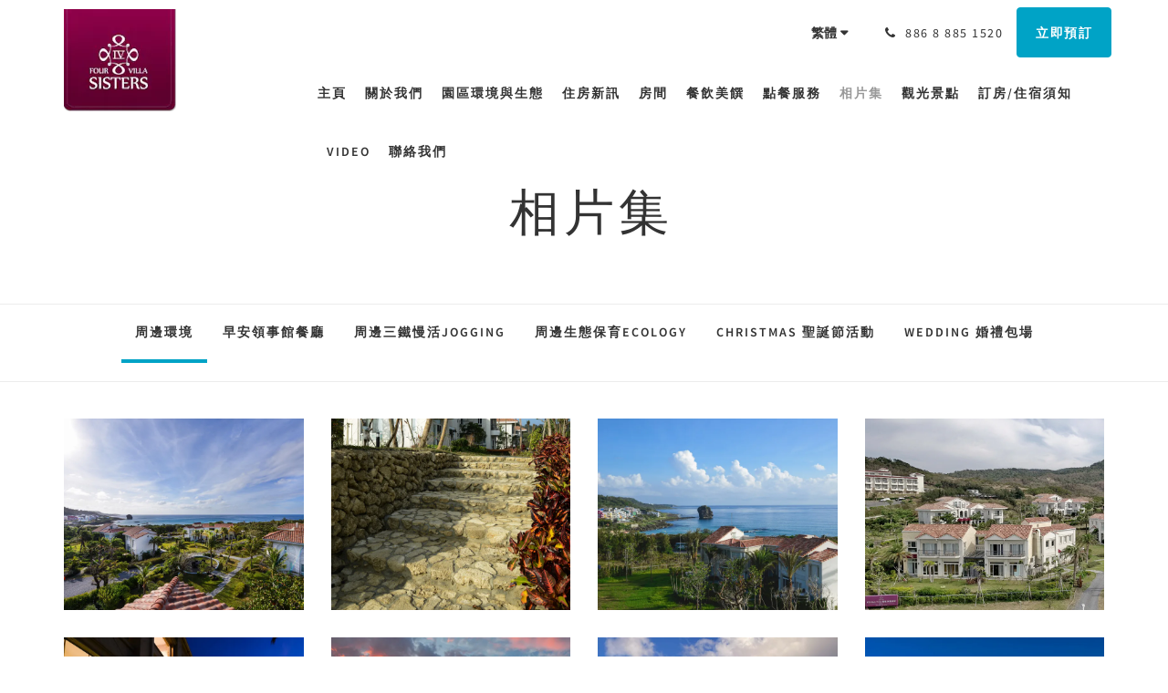

--- FILE ---
content_type: text/html
request_url: https://www.4sistersvilla.com/tw/gallery.html
body_size: 13052
content:
<!doctype html><!--[if lt IE 7 ]><html lang="tw" class="no-js ie6"><![endif]--><!--[if IE 7 ]><html lang="tw" class="no-js ie7"><![endif]--><!--[if IE 8 ]><html lang="tw" class="no-js ie8"><![endif]--><!--[if IE 9 ]><html lang="tw" class="no-js ie9"><![endif]--><!--[if (gt IE 9)|!(IE)]><!--><html lang="tw" class="no-js"><!--<![endif]--><head prefix="og: http://ogp.me/ns#"><meta charset="utf-8"><meta http-equiv="X-UA-Compatible" content="IE=edge"><meta name="viewport" content="width=device-width, initial-scale=1, maximum-scale=5"><link rel="icon" type="image/x-icon" href="//webbox-assets.siteminder.com/assets/images/favicon-home.ico"><title>相片集 | 墾丁姊妹沙灘別墅</title><link rel="canonical" href="https://www.4sistersvilla.com/tw/gallery.html"><link rel="alternate" hreflang="zh" href="https://www.4sistersvilla.com/zh/gallery.html"><link rel="alternate" hreflang="tw" href="https://www.4sistersvilla.com/tw/gallery.html"><link rel="alternate" hreflang="en" href="https://www.4sistersvilla.com/gallery.html"><link rel="alternate" hreflang="de" href="https://www.4sistersvilla.com/de/gallery.html"><link rel="alternate" hreflang="ja" href="https://www.4sistersvilla.com/ja/gallery.html"><link rel="alternate" hreflang="ko" href="https://www.4sistersvilla.com/ko/gallery.html"><meta name="robots" content="index, follow"><meta name="author" content="墾丁姊妹沙灘別墅"><meta name="description" content=""><meta name="keywords" content="住宿加早餐,早餐,墾丁包棟,墾丁住宿推薦,團體包棟,公司旅遊,墾丁,恆春,恆春住宿,住宿,恆春民宿,墾丁民宿, 4 Sisters Villa,kenting,民宿,Home Stay,特色民宿,姊妹沙灘別墅,villa,船帆石包棟,船帆石民宿"><meta property="og:title" content="相片集"><meta property="og:type" content="website"><meta name="og:description" content=""><meta name="og:site_name" content="www.4sistersvilla.com"><meta property="og:locale:alternate" content="zh"><meta name="og:locale" content="tw"><meta property="og:locale:alternate" content="en"><meta property="og:locale:alternate" content="de"><meta property="og:locale:alternate" content="ja"><meta property="og:locale:alternate" content="ko"><meta property="og:url" content="https://www.4sistersvilla.com/tw/gallery.html"><meta property="og:image" content=""><link rel="stylesheet" href="//webbox-assets.siteminder.com/assets/themes/css/theme1colorPalette3-47f4357e376eab755e2742ab60909667.css"><script defer>window.smcv=window.smcv||{},window.smcv.fireWhenReady=function(n,e){var r,c=0,i=setInterval(function(){try{20===++c&&(console.warn(n+" failed indefinitely. "),clearInterval(i)),r=n.split(".").reduce(function(n,e){return n[e]},window)}catch(e){console.info("retrying..."+c+" "+n)}void 0!==r&&(e(),clearInterval(i))},500)};</script><script>
    window.propertyId= "9c007cd3-5854-40e4-bf86-9c2a1fd4a4b1";
</script><script>(function(w,d,s,l,i){w[l]=w[l]||[];w[l].push({'gtm.start':
            new Date().getTime(),event:'gtm.js'});var f=d.getElementsByTagName(s)[0],
        j=d.createElement(s),dl=l!='dataLayer'?'&l='+l:'';j.async=true;j.src=
        'https://www.googletagmanager.com/gtm.js?id='+i+dl;f.parentNode.insertBefore(j,f);
    })(window,document,'script','dataLayer','GTM-WD6VSBF');</script><script defer>
    function initMap() {}
</script><style type="text/css">
    @import url(https://fonts.googleapis.com/earlyaccess/cwtexkai.css);
font-family: ‘cwTeXKai’, serif;
</style><script type="application/javascript" src="//webbox-assets.siteminder.com/assets/libs/js/canvas-js-bundle-v4.js"></script><script type="application/ld+json">{"@context": "http://schema.org","@type": "Hotel","description": "墾丁姊妹沙灘別墅 - 早安領事館、魯賓遜漂流館、遠離非洲館、微光海岸館組成象徵生命與世代交替的永恆不滅、生生不息","hasMap": "https://maps.googleapis.com/maps/api/staticmap?zoom=15&center=21.93687300,120.81918000&size=1600x1200&sensor=false&markers=color:blue%7c21.93687300,120.81918000","address": {"@type": "PostalAddress","addressLocality": "Hengchun Township","addressRegion": "Pingtung County","postalCode": "946004","streetAddress": "NO.988, Chuanfan Rd.","addressCountry": "Taiwan"},"geo": {"@type": "GeoCoordinates","latitude": 21.93687300,"longitude": 120.81918000},"telephone": "886 8 885 1520","url": "https://www.4sistersvilla.com","name": "墾丁姊妹沙灘別墅"}</script></head><body class="vertical_logo theme1 colorPalette3 typography1 buttonStyle1 page-gallery lang-zh-Hant"><div class="navbar-container"><nav class="navbar navbar-fixed-top navbar-main"><div class="container"><div class="row"><div class="hidden-xs col-sm-3 logo-container"><a href="/tw/index.html"><div class="logo"><span class="logo-helper"></span><img class="logo-img" src="//webbox.imgix.net/images/ypfxtauayulfiaxy/e723be97-1947-49a8-ab7b-fc36f78dc5f1.png?auto=format,compress&amp;fit=crop&amp;h=112" alt="墾丁姊妹沙灘別墅"></div></a></div><div class="col-xs-12 col-sm-9"><div class="navbar navbar-actions text-right"><button type="button" class="navbar-toggle collapsed" data-toggle="collapse" data-target="#navbar-links"><span class="sr-only">Toggle navigation</span><span class="icon-bar"></span><span class="icon-bar"></span><span class="icon-bar"></span></button><div class="dropdown language-switcher-wrapper"><button type="button" class="btn-language-switcher" id="languageSwitcher-bd95ae676f644484b84d0d37b9c3d4c5" data-toggle="dropdown" aria-haspopup="true" aria-controls="languageMenu-bd95ae676f644484b84d0d37b9c3d4c5" tabindex="0"><span tabindex="-1"><span aria-labelledby="languageSwitcher-bd95ae676f644484b84d0d37b9c3d4c5" aria-label="繁體" class="pull-left btn-language-switcher_label"><span class="languageCode">繁體</span></span></span></button><select name="ddlLanguages" id="ddlLanguages-bd95ae676f644484b84d0d37b9c3d4c5" class="languages-native-dropdown" onchange="switchLanguage(this)"><option value="/zh/gallery.html">简体</option><option value="/tw/gallery.html" selected>繁體</option><option value="/gallery.html">English</option><option value="/de/gallery.html">Deutsch</option><option value="/ja/gallery.html">日本語</option><option value="/ko/gallery.html">한국인</option></select><ul id="languageMenu-bd95ae676f644484b84d0d37b9c3d4c5" class="dropdown-menu language-dropdown-menu" aria-labelledby="languageSwitcher"><li class="language-dropdown-menu__item"><a class="language-dropdown-menu__item-link " hreflang="zh-Hans" href="/zh/gallery.html"><span class="language-label">简体</span></a></li><li class="language-dropdown-menu__item"><a class="language-dropdown-menu__item-link current" hreflang="zh-Hant" href="/tw/gallery.html"><span class="language-label">繁體</span></a></li><li class="language-dropdown-menu__item"><a class="language-dropdown-menu__item-link " hreflang="en" href="/gallery.html"><span class="language-label">English</span></a></li><li class="language-dropdown-menu__item"><a class="language-dropdown-menu__item-link " hreflang="de" href="/de/gallery.html"><span class="language-label">Deutsch</span></a></li><li class="language-dropdown-menu__item"><a class="language-dropdown-menu__item-link " hreflang="ja" href="/ja/gallery.html"><span class="language-label">日本語</span></a></li><li class="language-dropdown-menu__item"><a class="language-dropdown-menu__item-link " hreflang="ko" href="/ko/gallery.html"><span class="language-label">한국인</span></a></li></ul></div><div class="pull-right"><a href="tel:886 8 885 1520" class="navbar-text hotel-phone pull-left visible-md visible-lg"><span class="fa fa-phone hotel-phone-icon"></span><span>886 8 885 1520</span></a><a class="btn btn-modal pull-left visible-xs visible-sm" href="tel:886 8 885 1520"><span class="fa fa-phone hotel-phone-icon"></span></a><div class="modal fade" id="contactModal" tabindex="-1" role="dialog" aria-labelledby="contactModalLabel"><div class="modal-dialog modal-sm" role="document"><div class="modal-content"><div class="modal-header"><button type="button" class="close" data-dismiss="modal" aria-label="Close"><span aria-hidden="true">×</span></button><h2 class="modal-title" id="contactModalLabel">聯絡我們</h2></div><div class="modal-body"><div class="modal-body_number"><h3 class="modal-body_label">電話號碼 1</h3><a href="tel:886 8 885 1520" class="modal-body_link">886 8 885 1520</a></div></div></div></div></div><form class="booking-button-form text-center" target="_blank" action="https://book-directonline.com/properties/foursistersvilladirect" method="GET" autocomplete="off"><input type="hidden" name="locale" value="zh-TW"><input type="hidden" name="referrer" value="canvas"><button type="submit" class="btn btn-primary navbar-btn navbar-booking-btn " tabindex="0"><span tabindex="-1">立即預訂</span></button></form></div></div><div id="navbar-links" class="navbar navbar-links navbar-collapse collapse"><ul class="nav navbar-nav navbar-right"><li role="presentation" class=" "><a role="menuitem" tabindex="0" href="/tw/index.html"><span tabindex="-1">主頁</span></a></li><li role="presentation" class=" "><a role="menuitem" tabindex="0" href="/tw/about-us.html"><span tabindex="-1">關於我們</span></a></li><li role="presentation" class=" "><a role="menuitem" tabindex="0" href="/tw/environment-ecology.html"><span tabindex="-1">園區環境與生態</span></a></li><li role="presentation" class=" "><a role="menuitem" tabindex="0" href="/tw/news.html"><span tabindex="-1">住房新訊</span></a></li><li role="presentation" class=" "><a role="menuitem" tabindex="0" href="/tw/rooms.html"><span tabindex="-1">房間</span></a></li><li role="presentation" class=" "><a role="menuitem" tabindex="0" href="/tw/feasts.html"><span tabindex="-1">餐飲美饌</span></a></li><li role="presentation" class=" "><a role="menuitem" tabindex="0" href="/tw/room-service-meal.html"><span tabindex="-1">點餐服務</span></a></li><li role="presentation" class=" active"><a role="menuitem" tabindex="0" href="/tw/gallery.html"><span tabindex="-1">相片集</span></a></li><li role="presentation" class=" "><a role="menuitem" tabindex="0" href="/tw/attractions.html"><span tabindex="-1">觀光景點</span></a></li><li role="presentation" class="hidden-sm "><a role="menuitem" tabindex="0" href="/tw/booking-notice.html"><span tabindex="-1">訂房/住宿須知</span></a></li><li role="presentation" class="hidden-sm "><a role="menuitem" tabindex="0" href="/tw/video.html"><span tabindex="-1">VIDEO</span></a></li><li role="presentation" class="hidden-sm "><a role="menuitem" tabindex="0" href="/tw/contact-us.html"><span tabindex="-1">聯絡我們</span></a></li><li class="dropdown hidden-xs hidden-md hidden-lg"><a href="#" class="dropdown-toggle" data-toggle="dropdown" role="button"><div class="bar-top"></div><div class="bar"></div><div class="bar-btm"></div></a><ul class="dropdown-menu"><li role="presentation" class=" hidden-sm hidden-md hidden-lg "><a role="menuitem" tabindex="0" href="/tw/about-us.html"><span tabindex="-1">關於我們</span></a></li><li role="presentation" class=" hidden-sm hidden-md hidden-lg "><a role="menuitem" tabindex="0" href="/tw/environment-ecology.html"><span tabindex="-1">園區環境與生態</span></a></li><li role="presentation" class=" hidden-sm hidden-md hidden-lg "><a role="menuitem" tabindex="0" href="/tw/news.html"><span tabindex="-1">住房新訊</span></a></li><li role="presentation" class=" hidden-sm hidden-md hidden-lg "><a role="menuitem" tabindex="0" href="/tw/rooms.html"><span tabindex="-1">房間</span></a></li><li role="presentation" class=" hidden-sm hidden-md hidden-lg "><a role="menuitem" tabindex="0" href="/tw/feasts.html"><span tabindex="-1">餐飲美饌</span></a></li><li role="presentation" class=" hidden-sm hidden-md hidden-lg "><a role="menuitem" tabindex="0" href="/tw/room-service-meal.html"><span tabindex="-1">點餐服務</span></a></li><li role="presentation" class=" hidden-sm hidden-md hidden-lg active"><a role="menuitem" tabindex="0" href="/tw/gallery.html"><span tabindex="-1">相片集</span></a></li><li role="presentation" class=" hidden-sm hidden-md hidden-lg "><a role="menuitem" tabindex="0" href="/tw/attractions.html"><span tabindex="-1">觀光景點</span></a></li><li role="presentation" class=" hidden-md hidden-lg "><a role="menuitem" tabindex="0" href="/tw/booking-notice.html"><span tabindex="-1">訂房/住宿須知</span></a></li><li role="presentation" class=" hidden-md hidden-lg "><a role="menuitem" tabindex="0" href="/tw/video.html"><span tabindex="-1">VIDEO</span></a></li><li role="presentation" class=" hidden-md hidden-lg "><a role="menuitem" tabindex="0" href="/tw/contact-us.html"><span tabindex="-1">聯絡我們</span></a></li></ul></li></ul></div></div></div></div></nav></div><div class="mobile-branding navbar hidden-sm hidden-md hidden-lg"><a class="" href="/tw/index.html"><div class="logo"><span class="logo-helper"></span><img class="logo-img" src="//webbox.imgix.net/images/ypfxtauayulfiaxy/e723be97-1947-49a8-ab7b-fc36f78dc5f1.png?auto=format,compress&amp;fit=crop&amp;h=40" alt="墾丁姊妹沙灘別墅"></div></a></div><div id="content-wrap"><div id="content"><div class="standard-page gallery-page"><div class="page-header"><div class="container"><h1>相片集</h1></div></div><div><div class="page-nav"><div class="container"><ul id="imageCategoryList" class="hidden-xs nav nav-pills"><li class="active" id="gallery-37410"><a href="#"> 周邊環境 </a></li><li class="" id="gallery-37894"><a href="#"> 早安領事館餐廳 </a></li><li class="" id="gallery-55277"><a href="#"> 周邊三鐵慢活Jogging </a></li><li class="" id="gallery-55278"><a href="#"> 周邊生態保育Ecology </a></li><li class="" id="gallery-120159"><a href="#"> CHRISTMAS 聖誕節活動 </a></li><li class="" id="gallery-120160"><a href="#"> WEDDING 婚禮包場 </a></li></ul><div class="hidden-sm hidden-md hidden-lg form-group"><select class="form-control mobile-select-control" name="itemSelect" id="itemSelect"><option selected value="gallery-37410"> 周邊環境 </option><option value="gallery-37894"> 早安領事館餐廳 </option><option value="gallery-55277"> 周邊三鐵慢活Jogging </option><option value="gallery-55278"> 周邊生態保育Ecology </option><option value="gallery-120159"> CHRISTMAS 聖誕節活動 </option><option value="gallery-120160"> WEDDING 婚禮包場 </option></select></div></div></div><div class="container"><div class="row imageContent " id="gallery-37410-content"><div class="col-xs-12 col-sm-3"><div class="image"><a href="//webbox.imgix.net/images/ypfxtauayulfiaxy/527c959a-11ea-4cc3-9acf-c574770190f7.jpg?auto=format,compress&amp;fit=crop&amp;crop=entropy&amp;w=992" data-lightbox="37410"><img src="//webbox.imgix.net/images/ypfxtauayulfiaxy/527c959a-11ea-4cc3-9acf-c574770190f7.jpg?auto=format,compress&amp;fit=crop&amp;crop=entropy&amp;w=750&amp;h=600" alt="" style="width: 100%"></a></div></div><div class="col-xs-12 col-sm-3"><div class="image"><a href="//webbox.imgix.net/images/ypfxtauayulfiaxy/6108ddd1-09b4-4846-9953-04da86bc9db2.jpg?auto=format,compress&amp;fit=crop&amp;crop=entropy&amp;w=992" data-lightbox="37410"><img src="//webbox.imgix.net/images/ypfxtauayulfiaxy/6108ddd1-09b4-4846-9953-04da86bc9db2.jpg?auto=format,compress&amp;fit=crop&amp;crop=entropy&amp;w=750&amp;h=600" alt="" style="width: 100%"></a></div></div><div class="col-xs-12 col-sm-3"><div class="image"><a href="//webbox.imgix.net/images/ypfxtauayulfiaxy/f63442b8-ab8e-4cf1-910b-425045ba9afa.jpg?auto=format,compress&amp;fit=crop&amp;crop=entropy&amp;w=992" data-lightbox="37410"><img src="//webbox.imgix.net/images/ypfxtauayulfiaxy/f63442b8-ab8e-4cf1-910b-425045ba9afa.jpg?auto=format,compress&amp;fit=crop&amp;crop=entropy&amp;w=750&amp;h=600" alt="" style="width: 100%"></a></div></div><div class="col-xs-12 col-sm-3"><div class="image"><a href="//webbox.imgix.net/images/ypfxtauayulfiaxy/ffe6f459-cd32-458d-9802-53b9c5e79d75.jpg?auto=format,compress&amp;fit=crop&amp;crop=entropy&amp;w=992" data-lightbox="37410"><img src="//webbox.imgix.net/images/ypfxtauayulfiaxy/ffe6f459-cd32-458d-9802-53b9c5e79d75.jpg?auto=format,compress&amp;fit=crop&amp;crop=entropy&amp;w=750&amp;h=600" alt="" style="width: 100%"></a></div></div><div class="col-xs-12 col-sm-3"><div class="image"><a href="//webbox.imgix.net/images/ypfxtauayulfiaxy/9e4e785d-d84c-43dc-bcce-3909de728306.jpg?auto=format,compress&amp;fit=crop&amp;crop=entropy&amp;w=992" data-lightbox="37410"><img src="//webbox.imgix.net/images/ypfxtauayulfiaxy/9e4e785d-d84c-43dc-bcce-3909de728306.jpg?auto=format,compress&amp;fit=crop&amp;crop=entropy&amp;w=750&amp;h=600" alt="" style="width: 100%"></a></div></div><div class="col-xs-12 col-sm-3"><div class="image"><a href="//webbox.imgix.net/images/ypfxtauayulfiaxy/2bd5a47b-48f8-446d-89f4-04b04f216542.jpg?auto=format,compress&amp;fit=crop&amp;crop=entropy&amp;w=992" data-lightbox="37410"><img src="//webbox.imgix.net/images/ypfxtauayulfiaxy/2bd5a47b-48f8-446d-89f4-04b04f216542.jpg?auto=format,compress&amp;fit=crop&amp;crop=entropy&amp;w=750&amp;h=600" alt="" style="width: 100%"></a></div></div><div class="col-xs-12 col-sm-3"><div class="image"><a href="//webbox.imgix.net/images/ypfxtauayulfiaxy/2f340d20-41d8-48b1-a940-8242a9efca5b.jpg?auto=format,compress&amp;fit=crop&amp;crop=entropy&amp;w=992" data-lightbox="37410"><img src="//webbox.imgix.net/images/ypfxtauayulfiaxy/2f340d20-41d8-48b1-a940-8242a9efca5b.jpg?auto=format,compress&amp;fit=crop&amp;crop=entropy&amp;w=750&amp;h=600" alt="" style="width: 100%"></a></div></div><div class="col-xs-12 col-sm-3"><div class="image"><a href="//webbox.imgix.net/images/ypfxtauayulfiaxy/10b02601-0fc3-4f22-a50e-1d0a6ec8a228.jpg?auto=format,compress&amp;fit=crop&amp;crop=entropy&amp;w=992" data-lightbox="37410"><img src="//webbox.imgix.net/images/ypfxtauayulfiaxy/10b02601-0fc3-4f22-a50e-1d0a6ec8a228.jpg?auto=format,compress&amp;fit=crop&amp;crop=entropy&amp;w=750&amp;h=600" alt="" style="width: 100%"></a></div></div><div class="col-xs-12 col-sm-3"><div class="image"><a href="//webbox.imgix.net/images/ypfxtauayulfiaxy/9687420f-72f6-4de0-933a-3a63ed1cdcc7.jpg?auto=format,compress&amp;fit=crop&amp;crop=entropy&amp;w=992" data-lightbox="37410"><img src="//webbox.imgix.net/images/ypfxtauayulfiaxy/9687420f-72f6-4de0-933a-3a63ed1cdcc7.jpg?auto=format,compress&amp;fit=crop&amp;crop=entropy&amp;w=750&amp;h=600" alt="" style="width: 100%"></a></div></div><div class="col-xs-12 col-sm-3"><div class="image"><a href="//webbox.imgix.net/images/ypfxtauayulfiaxy/36c7a784-b1f2-4838-b2aa-5a9811938b99.jpg?auto=format,compress&amp;fit=crop&amp;crop=entropy&amp;w=992" data-lightbox="37410"><img src="//webbox.imgix.net/images/ypfxtauayulfiaxy/36c7a784-b1f2-4838-b2aa-5a9811938b99.jpg?auto=format,compress&amp;fit=crop&amp;crop=entropy&amp;w=750&amp;h=600" alt="" style="width: 100%"></a></div></div><div class="col-xs-12 col-sm-3"><div class="image"><a href="//webbox.imgix.net/images/ypfxtauayulfiaxy/f892e876-eb74-46a1-83e4-e2fd8e9f00a7.jpg?auto=format,compress&amp;fit=crop&amp;crop=entropy&amp;w=992" data-lightbox="37410"><img src="//webbox.imgix.net/images/ypfxtauayulfiaxy/f892e876-eb74-46a1-83e4-e2fd8e9f00a7.jpg?auto=format,compress&amp;fit=crop&amp;crop=entropy&amp;w=750&amp;h=600" alt="" style="width: 100%"></a></div></div><div class="col-xs-12 col-sm-3"><div class="image"><a href="//webbox.imgix.net/images/ypfxtauayulfiaxy/ffd2c401-226e-4a7b-ae18-3fcae33f9f0a.jpg?auto=format,compress&amp;fit=crop&amp;crop=entropy&amp;w=992" data-lightbox="37410"><img src="//webbox.imgix.net/images/ypfxtauayulfiaxy/ffd2c401-226e-4a7b-ae18-3fcae33f9f0a.jpg?auto=format,compress&amp;fit=crop&amp;crop=entropy&amp;w=750&amp;h=600" alt="" style="width: 100%"></a></div></div><div class="col-xs-12 col-sm-3"><div class="image"><a href="//webbox.imgix.net/images/ypfxtauayulfiaxy/b982e155-0e9f-4ff4-9b95-28b85af1b880.jpg?auto=format,compress&amp;fit=crop&amp;crop=entropy&amp;w=992" data-lightbox="37410"><img src="//webbox.imgix.net/images/ypfxtauayulfiaxy/b982e155-0e9f-4ff4-9b95-28b85af1b880.jpg?auto=format,compress&amp;fit=crop&amp;crop=entropy&amp;w=750&amp;h=600" alt="" style="width: 100%"></a></div></div><div class="col-xs-12 col-sm-3"><div class="image"><a href="//webbox.imgix.net/images/ypfxtauayulfiaxy/d179ab46-69ed-4c39-87a1-e1c39a638885.jpg?auto=format,compress&amp;fit=crop&amp;crop=entropy&amp;w=992" data-lightbox="37410"><img src="//webbox.imgix.net/images/ypfxtauayulfiaxy/d179ab46-69ed-4c39-87a1-e1c39a638885.jpg?auto=format,compress&amp;fit=crop&amp;crop=entropy&amp;w=750&amp;h=600" alt="" style="width: 100%"></a></div></div><div class="col-xs-12 col-sm-3"><div class="image"><a href="//webbox.imgix.net/images/ypfxtauayulfiaxy/9968b037-a228-4e2d-af77-2f44af1989ea.jpg?auto=format,compress&amp;fit=crop&amp;crop=entropy&amp;w=992" data-lightbox="37410"><img src="//webbox.imgix.net/images/ypfxtauayulfiaxy/9968b037-a228-4e2d-af77-2f44af1989ea.jpg?auto=format,compress&amp;fit=crop&amp;crop=entropy&amp;w=750&amp;h=600" alt="" style="width: 100%"></a></div></div><div class="col-xs-12 col-sm-3"><div class="image"><a href="//webbox.imgix.net/images/ypfxtauayulfiaxy/bbd08376-347e-415e-a4b8-ce230c4b011a.jpg?auto=format,compress&amp;fit=crop&amp;crop=entropy&amp;w=992" data-lightbox="37410"><img src="//webbox.imgix.net/images/ypfxtauayulfiaxy/bbd08376-347e-415e-a4b8-ce230c4b011a.jpg?auto=format,compress&amp;fit=crop&amp;crop=entropy&amp;w=750&amp;h=600" alt="" style="width: 100%"></a></div></div><div class="col-xs-12 col-sm-3"><div class="image"><a href="//webbox.imgix.net/images/ypfxtauayulfiaxy/28795523-d20f-4752-b9b8-0d32866879c9.jpg?auto=format,compress&amp;fit=crop&amp;crop=entropy&amp;w=992" data-lightbox="37410"><img src="//webbox.imgix.net/images/ypfxtauayulfiaxy/28795523-d20f-4752-b9b8-0d32866879c9.jpg?auto=format,compress&amp;fit=crop&amp;crop=entropy&amp;w=750&amp;h=600" alt="" style="width: 100%"></a></div></div><div class="col-xs-12 col-sm-3"><div class="image"><a href="//webbox.imgix.net/images/ypfxtauayulfiaxy/695efe0e-c832-423c-9346-9bcc4df98086.jpg?auto=format,compress&amp;fit=crop&amp;crop=entropy&amp;w=992" data-lightbox="37410"><img src="//webbox.imgix.net/images/ypfxtauayulfiaxy/695efe0e-c832-423c-9346-9bcc4df98086.jpg?auto=format,compress&amp;fit=crop&amp;crop=entropy&amp;w=750&amp;h=600" alt="" style="width: 100%"></a></div></div><div class="col-xs-12 col-sm-3"><div class="image"><a href="//webbox.imgix.net/images/ypfxtauayulfiaxy/38f440d4-e01c-4f9e-bee4-2b61851dc2d3.jpg?auto=format,compress&amp;fit=crop&amp;crop=entropy&amp;w=992" data-lightbox="37410"><img src="//webbox.imgix.net/images/ypfxtauayulfiaxy/38f440d4-e01c-4f9e-bee4-2b61851dc2d3.jpg?auto=format,compress&amp;fit=crop&amp;crop=entropy&amp;w=750&amp;h=600" alt="" style="width: 100%"></a></div></div><div class="col-xs-12 col-sm-3"><div class="image"><a href="//webbox.imgix.net/images/ypfxtauayulfiaxy/927120a5-2734-4cc2-a026-f66798af6d57.jpg?auto=format,compress&amp;fit=crop&amp;crop=entropy&amp;w=992" data-lightbox="37410"><img src="//webbox.imgix.net/images/ypfxtauayulfiaxy/927120a5-2734-4cc2-a026-f66798af6d57.jpg?auto=format,compress&amp;fit=crop&amp;crop=entropy&amp;w=750&amp;h=600" alt="" style="width: 100%"></a></div></div><div class="col-xs-12 col-sm-3"><div class="image"><a href="//webbox.imgix.net/images/ypfxtauayulfiaxy/aca81e44-ce5f-46d1-af50-6382d402191f.jpg?auto=format,compress&amp;fit=crop&amp;crop=entropy&amp;w=992" data-lightbox="37410"><img src="//webbox.imgix.net/images/ypfxtauayulfiaxy/aca81e44-ce5f-46d1-af50-6382d402191f.jpg?auto=format,compress&amp;fit=crop&amp;crop=entropy&amp;w=750&amp;h=600" alt="" style="width: 100%"></a></div></div><div class="col-xs-12 col-sm-3"><div class="image"><a href="//webbox.imgix.net/images/ypfxtauayulfiaxy/44967368-7ed3-4dbb-9842-9aecbcc7c027.jpg?auto=format,compress&amp;fit=crop&amp;crop=entropy&amp;w=992" data-lightbox="37410"><img src="//webbox.imgix.net/images/ypfxtauayulfiaxy/44967368-7ed3-4dbb-9842-9aecbcc7c027.jpg?auto=format,compress&amp;fit=crop&amp;crop=entropy&amp;w=750&amp;h=600" alt="" style="width: 100%"></a></div></div><div class="col-xs-12 col-sm-3"><div class="image"><a href="//webbox.imgix.net/images/ypfxtauayulfiaxy/9db29873-0b77-4186-8b3e-a8bf1a8fbb2f.jpg?auto=format,compress&amp;fit=crop&amp;crop=entropy&amp;w=992" data-lightbox="37410"><img src="//webbox.imgix.net/images/ypfxtauayulfiaxy/9db29873-0b77-4186-8b3e-a8bf1a8fbb2f.jpg?auto=format,compress&amp;fit=crop&amp;crop=entropy&amp;w=750&amp;h=600" alt="" style="width: 100%"></a></div></div><div class="col-xs-12 col-sm-3"><div class="image"><a href="//webbox.imgix.net/images/ypfxtauayulfiaxy/ded471bd-b99c-4955-820b-10a52cb830d4.jpg?auto=format,compress&amp;fit=crop&amp;crop=entropy&amp;w=992" data-lightbox="37410"><img src="//webbox.imgix.net/images/ypfxtauayulfiaxy/ded471bd-b99c-4955-820b-10a52cb830d4.jpg?auto=format,compress&amp;fit=crop&amp;crop=entropy&amp;w=750&amp;h=600" alt="" style="width: 100%"></a></div></div><div class="col-xs-12 col-sm-3"><div class="image"><a href="//webbox.imgix.net/images/ypfxtauayulfiaxy/78e8d6fa-a5fb-4053-9034-6eb12247b3dc.jpg?auto=format,compress&amp;fit=crop&amp;crop=entropy&amp;w=992" data-lightbox="37410"><img src="//webbox.imgix.net/images/ypfxtauayulfiaxy/78e8d6fa-a5fb-4053-9034-6eb12247b3dc.jpg?auto=format,compress&amp;fit=crop&amp;crop=entropy&amp;w=750&amp;h=600" alt="" style="width: 100%"></a></div></div><div class="col-xs-12 col-sm-3"><div class="image"><a href="//webbox.imgix.net/images/ypfxtauayulfiaxy/0907980c-b772-4203-88cd-0c7f806d164c.jpg?auto=format,compress&amp;fit=crop&amp;crop=entropy&amp;w=992" data-lightbox="37410"><img src="//webbox.imgix.net/images/ypfxtauayulfiaxy/0907980c-b772-4203-88cd-0c7f806d164c.jpg?auto=format,compress&amp;fit=crop&amp;crop=entropy&amp;w=750&amp;h=600" alt="" style="width: 100%"></a></div></div><div class="col-xs-12 col-sm-3"><div class="image"><a href="//webbox.imgix.net/images/ypfxtauayulfiaxy/7599eb0f-7247-47cb-ae36-b61cb8edf298.jpg?auto=format,compress&amp;fit=crop&amp;crop=entropy&amp;w=992" data-lightbox="37410"><img src="//webbox.imgix.net/images/ypfxtauayulfiaxy/7599eb0f-7247-47cb-ae36-b61cb8edf298.jpg?auto=format,compress&amp;fit=crop&amp;crop=entropy&amp;w=750&amp;h=600" alt="" style="width: 100%"></a></div></div><div class="col-xs-12 col-sm-3"><div class="image"><a href="//webbox.imgix.net/images/ypfxtauayulfiaxy/e2e016c8-f4d2-40a9-a647-3a9c1dcca470.jpg?auto=format,compress&amp;fit=crop&amp;crop=entropy&amp;w=992" data-lightbox="37410"><img src="//webbox.imgix.net/images/ypfxtauayulfiaxy/e2e016c8-f4d2-40a9-a647-3a9c1dcca470.jpg?auto=format,compress&amp;fit=crop&amp;crop=entropy&amp;w=750&amp;h=600" alt="" style="width: 100%"></a></div></div><div class="col-xs-12 col-sm-3"><div class="image"><a href="//webbox.imgix.net/images/ypfxtauayulfiaxy/da99d650-c137-494b-9817-c435abdfcce4.jpg?auto=format,compress&amp;fit=crop&amp;crop=entropy&amp;w=992" data-lightbox="37410"><img src="//webbox.imgix.net/images/ypfxtauayulfiaxy/da99d650-c137-494b-9817-c435abdfcce4.jpg?auto=format,compress&amp;fit=crop&amp;crop=entropy&amp;w=750&amp;h=600" alt="" style="width: 100%"></a></div></div><div class="col-xs-12 col-sm-3"><div class="image"><a href="//webbox.imgix.net/images/ypfxtauayulfiaxy/fac13696-82cf-4154-a916-c485e130f2fd.jpg?auto=format,compress&amp;fit=crop&amp;crop=entropy&amp;w=992" data-lightbox="37410"><img src="//webbox.imgix.net/images/ypfxtauayulfiaxy/fac13696-82cf-4154-a916-c485e130f2fd.jpg?auto=format,compress&amp;fit=crop&amp;crop=entropy&amp;w=750&amp;h=600" alt="" style="width: 100%"></a></div></div><div class="col-xs-12 col-sm-3"><div class="image"><a href="//webbox.imgix.net/images/ypfxtauayulfiaxy/63d4fab4-1c60-4738-a133-b565def1909a.jpg?auto=format,compress&amp;fit=crop&amp;crop=entropy&amp;w=992" data-lightbox="37410"><img src="//webbox.imgix.net/images/ypfxtauayulfiaxy/63d4fab4-1c60-4738-a133-b565def1909a.jpg?auto=format,compress&amp;fit=crop&amp;crop=entropy&amp;w=750&amp;h=600" alt="" style="width: 100%"></a></div></div><div class="col-xs-12 col-sm-3"><div class="image"><a href="//webbox.imgix.net/images/ypfxtauayulfiaxy/a2346dcd-6b26-4883-a710-bdddacefced1.jpg?auto=format,compress&amp;fit=crop&amp;crop=entropy&amp;w=992" data-lightbox="37410"><img src="//webbox.imgix.net/images/ypfxtauayulfiaxy/a2346dcd-6b26-4883-a710-bdddacefced1.jpg?auto=format,compress&amp;fit=crop&amp;crop=entropy&amp;w=750&amp;h=600" alt="" style="width: 100%"></a></div></div><div class="col-xs-12 col-sm-3"><div class="image"><a href="//webbox.imgix.net/images/ypfxtauayulfiaxy/74e49b04-80db-43a2-9303-14690f0969d5.jpg?auto=format,compress&amp;fit=crop&amp;crop=entropy&amp;w=992" data-lightbox="37410"><img src="//webbox.imgix.net/images/ypfxtauayulfiaxy/74e49b04-80db-43a2-9303-14690f0969d5.jpg?auto=format,compress&amp;fit=crop&amp;crop=entropy&amp;w=750&amp;h=600" alt="" style="width: 100%"></a></div></div><div class="col-xs-12 col-sm-3"><div class="image"><a href="//webbox.imgix.net/images/ypfxtauayulfiaxy/63880c49-6f58-436b-8f64-365de6777664.jpg?auto=format,compress&amp;fit=crop&amp;crop=entropy&amp;w=992" data-lightbox="37410"><img src="//webbox.imgix.net/images/ypfxtauayulfiaxy/63880c49-6f58-436b-8f64-365de6777664.jpg?auto=format,compress&amp;fit=crop&amp;crop=entropy&amp;w=750&amp;h=600" alt="" style="width: 100%"></a></div></div><div class="col-xs-12 col-sm-3"><div class="image"><a href="//webbox.imgix.net/images/ypfxtauayulfiaxy/5e79a271-b673-467a-9432-00b11b4f71bf.jpg?auto=format,compress&amp;fit=crop&amp;crop=entropy&amp;w=992" data-lightbox="37410"><img src="//webbox.imgix.net/images/ypfxtauayulfiaxy/5e79a271-b673-467a-9432-00b11b4f71bf.jpg?auto=format,compress&amp;fit=crop&amp;crop=entropy&amp;w=750&amp;h=600" alt="" style="width: 100%"></a></div></div><div class="col-xs-12 col-sm-3"><div class="image"><a href="//webbox.imgix.net/images/ypfxtauayulfiaxy/02bfb6a6-fd49-4e7f-9aa7-03bb7cc96ef3.jpg?auto=format,compress&amp;fit=crop&amp;crop=entropy&amp;w=992" data-lightbox="37410"><img src="//webbox.imgix.net/images/ypfxtauayulfiaxy/02bfb6a6-fd49-4e7f-9aa7-03bb7cc96ef3.jpg?auto=format,compress&amp;fit=crop&amp;crop=entropy&amp;w=750&amp;h=600" alt="" style="width: 100%"></a></div></div><div class="col-xs-12 col-sm-3"><div class="image"><a href="//webbox.imgix.net/images/ypfxtauayulfiaxy/a1d67e36-369c-447c-988a-cfc01a929f1e.jpg?auto=format,compress&amp;fit=crop&amp;crop=entropy&amp;w=992" data-lightbox="37410"><img src="//webbox.imgix.net/images/ypfxtauayulfiaxy/a1d67e36-369c-447c-988a-cfc01a929f1e.jpg?auto=format,compress&amp;fit=crop&amp;crop=entropy&amp;w=750&amp;h=600" alt="" style="width: 100%"></a></div></div><div class="col-xs-12 col-sm-3"><div class="image"><a href="//webbox.imgix.net/images/ypfxtauayulfiaxy/f6bb9fa4-42c2-471c-b912-3b1dff69615f.jpg?auto=format,compress&amp;fit=crop&amp;crop=entropy&amp;w=992" data-lightbox="37410"><img src="//webbox.imgix.net/images/ypfxtauayulfiaxy/f6bb9fa4-42c2-471c-b912-3b1dff69615f.jpg?auto=format,compress&amp;fit=crop&amp;crop=entropy&amp;w=750&amp;h=600" alt="" style="width: 100%"></a></div></div><div class="col-xs-12 col-sm-3"><div class="image"><a href="//webbox.imgix.net/images/ypfxtauayulfiaxy/4c4100f3-95a6-45d9-92b8-1d3d24086b01.jpg?auto=format,compress&amp;fit=crop&amp;crop=entropy&amp;w=992" data-lightbox="37410"><img src="//webbox.imgix.net/images/ypfxtauayulfiaxy/4c4100f3-95a6-45d9-92b8-1d3d24086b01.jpg?auto=format,compress&amp;fit=crop&amp;crop=entropy&amp;w=750&amp;h=600" alt="" style="width: 100%"></a></div></div><div class="col-xs-12 col-sm-3"><div class="image"><a href="//webbox.imgix.net/images/ypfxtauayulfiaxy/2456d771-535e-4f9f-96f0-bd9019fa249e.jpg?auto=format,compress&amp;fit=crop&amp;crop=entropy&amp;w=992" data-lightbox="37410"><img src="//webbox.imgix.net/images/ypfxtauayulfiaxy/2456d771-535e-4f9f-96f0-bd9019fa249e.jpg?auto=format,compress&amp;fit=crop&amp;crop=entropy&amp;w=750&amp;h=600" alt="" style="width: 100%"></a></div></div><div class="col-xs-12 col-sm-3"><div class="image"><a href="//webbox.imgix.net/images/ypfxtauayulfiaxy/c3707a08-f6dc-4e97-bda9-6dbc6d031839.jpg?auto=format,compress&amp;fit=crop&amp;crop=entropy&amp;w=992" data-lightbox="37410"><img src="//webbox.imgix.net/images/ypfxtauayulfiaxy/c3707a08-f6dc-4e97-bda9-6dbc6d031839.jpg?auto=format,compress&amp;fit=crop&amp;crop=entropy&amp;w=750&amp;h=600" alt="" style="width: 100%"></a></div></div><div class="col-xs-12 col-sm-3"><div class="image"><a href="//webbox.imgix.net/images/ypfxtauayulfiaxy/309d8f6a-7e54-4d35-acb7-e3582320cf94.jpg?auto=format,compress&amp;fit=crop&amp;crop=entropy&amp;w=992" data-lightbox="37410"><img src="//webbox.imgix.net/images/ypfxtauayulfiaxy/309d8f6a-7e54-4d35-acb7-e3582320cf94.jpg?auto=format,compress&amp;fit=crop&amp;crop=entropy&amp;w=750&amp;h=600" alt="" style="width: 100%"></a></div></div><div class="col-xs-12 col-sm-3"><div class="image"><a href="//webbox.imgix.net/images/ypfxtauayulfiaxy/ff7ec6f3-94fa-4ae1-b81a-2b1ad923bfbc.jpg?auto=format,compress&amp;fit=crop&amp;crop=entropy&amp;w=992" data-lightbox="37410"><img src="//webbox.imgix.net/images/ypfxtauayulfiaxy/ff7ec6f3-94fa-4ae1-b81a-2b1ad923bfbc.jpg?auto=format,compress&amp;fit=crop&amp;crop=entropy&amp;w=750&amp;h=600" alt="" style="width: 100%"></a></div></div><div class="col-xs-12 col-sm-3"><div class="image"><a href="//webbox.imgix.net/images/ypfxtauayulfiaxy/fed0f9ba-059d-4939-836b-24c10d9403b0.jpg?auto=format,compress&amp;fit=crop&amp;crop=entropy&amp;w=992" data-lightbox="37410"><img src="//webbox.imgix.net/images/ypfxtauayulfiaxy/fed0f9ba-059d-4939-836b-24c10d9403b0.jpg?auto=format,compress&amp;fit=crop&amp;crop=entropy&amp;w=750&amp;h=600" alt="" style="width: 100%"></a></div></div><div class="col-xs-12 col-sm-3"><div class="image"><a href="//webbox.imgix.net/images/ypfxtauayulfiaxy/5be77cf1-9662-4efc-aed4-3be143e633da.jpg?auto=format,compress&amp;fit=crop&amp;crop=entropy&amp;w=992" data-lightbox="37410"><img src="//webbox.imgix.net/images/ypfxtauayulfiaxy/5be77cf1-9662-4efc-aed4-3be143e633da.jpg?auto=format,compress&amp;fit=crop&amp;crop=entropy&amp;w=750&amp;h=600" alt="" style="width: 100%"></a></div></div><div class="col-xs-12 col-sm-3"><div class="image"><a href="//webbox.imgix.net/images/ypfxtauayulfiaxy/78cbf5cf-4063-4092-8334-eb6eab8c90d6.jpg?auto=format,compress&amp;fit=crop&amp;crop=entropy&amp;w=992" data-lightbox="37410"><img src="//webbox.imgix.net/images/ypfxtauayulfiaxy/78cbf5cf-4063-4092-8334-eb6eab8c90d6.jpg?auto=format,compress&amp;fit=crop&amp;crop=entropy&amp;w=750&amp;h=600" alt="" style="width: 100%"></a></div></div><div class="col-xs-12 col-sm-3"><div class="image"><a href="//webbox.imgix.net/images/ypfxtauayulfiaxy/35656a80-0c40-4a7f-b4eb-f312e350ac0d.jpg?auto=format,compress&amp;fit=crop&amp;crop=entropy&amp;w=992" data-lightbox="37410"><img src="//webbox.imgix.net/images/ypfxtauayulfiaxy/35656a80-0c40-4a7f-b4eb-f312e350ac0d.jpg?auto=format,compress&amp;fit=crop&amp;crop=entropy&amp;w=750&amp;h=600" alt="" style="width: 100%"></a></div></div><div class="col-xs-12 col-sm-3"><div class="image"><a href="//webbox.imgix.net/images/ypfxtauayulfiaxy/c893642d-522d-4846-876b-37802588434e.jpg?auto=format,compress&amp;fit=crop&amp;crop=entropy&amp;w=992" data-lightbox="37410"><img src="//webbox.imgix.net/images/ypfxtauayulfiaxy/c893642d-522d-4846-876b-37802588434e.jpg?auto=format,compress&amp;fit=crop&amp;crop=entropy&amp;w=750&amp;h=600" alt="" style="width: 100%"></a></div></div><div class="col-xs-12 col-sm-3"><div class="image"><a href="//webbox.imgix.net/images/ypfxtauayulfiaxy/0f13cbe2-7830-494c-b909-21f6abaa0091.jpg?auto=format,compress&amp;fit=crop&amp;crop=entropy&amp;w=992" data-lightbox="37410"><img src="//webbox.imgix.net/images/ypfxtauayulfiaxy/0f13cbe2-7830-494c-b909-21f6abaa0091.jpg?auto=format,compress&amp;fit=crop&amp;crop=entropy&amp;w=750&amp;h=600" alt="" style="width: 100%"></a></div></div><div class="col-xs-12 col-sm-3"><div class="image"><a href="//webbox.imgix.net/images/ypfxtauayulfiaxy/65c65d8d-c4b0-4de4-948b-4d003de0ee00.jpg?auto=format,compress&amp;fit=crop&amp;crop=entropy&amp;w=992" data-lightbox="37410"><img src="//webbox.imgix.net/images/ypfxtauayulfiaxy/65c65d8d-c4b0-4de4-948b-4d003de0ee00.jpg?auto=format,compress&amp;fit=crop&amp;crop=entropy&amp;w=750&amp;h=600" alt="" style="width: 100%"></a></div></div><div class="col-xs-12 col-sm-3"><div class="image"><a href="//webbox.imgix.net/images/ypfxtauayulfiaxy/9e8679be-ce4d-43e7-b0e0-90daa241a6d1.jpg?auto=format,compress&amp;fit=crop&amp;crop=entropy&amp;w=992" data-lightbox="37410"><img src="//webbox.imgix.net/images/ypfxtauayulfiaxy/9e8679be-ce4d-43e7-b0e0-90daa241a6d1.jpg?auto=format,compress&amp;fit=crop&amp;crop=entropy&amp;w=750&amp;h=600" alt="" style="width: 100%"></a></div></div><div class="col-xs-12 col-sm-3"><div class="image"><a href="//webbox.imgix.net/images/ypfxtauayulfiaxy/82de9adf-9515-4f03-b3a1-a554d42b8aae.jpg?auto=format,compress&amp;fit=crop&amp;crop=entropy&amp;w=992" data-lightbox="37410"><img src="//webbox.imgix.net/images/ypfxtauayulfiaxy/82de9adf-9515-4f03-b3a1-a554d42b8aae.jpg?auto=format,compress&amp;fit=crop&amp;crop=entropy&amp;w=750&amp;h=600" alt="" style="width: 100%"></a></div></div></div><div class="row imageContent hidden" id="gallery-37894-content"><div class="col-xs-12 col-sm-3"><div class="image"><a href="//webbox.imgix.net/images/ypfxtauayulfiaxy/741b14f9-8ecc-452f-9911-89a24cb7bad9.jpg?auto=format,compress&amp;fit=crop&amp;crop=entropy&amp;w=992" data-lightbox="37894"><img src="//webbox.imgix.net/images/ypfxtauayulfiaxy/741b14f9-8ecc-452f-9911-89a24cb7bad9.jpg?auto=format,compress&amp;fit=crop&amp;crop=entropy&amp;w=750&amp;h=600" alt="" style="width: 100%"></a></div></div><div class="col-xs-12 col-sm-3"><div class="image"><a href="//webbox.imgix.net/images/ypfxtauayulfiaxy/25717fec-1002-45cb-aa0c-a7c9fa88d18e.jpg?auto=format,compress&amp;fit=crop&amp;crop=entropy&amp;w=992" data-lightbox="37894"><img src="//webbox.imgix.net/images/ypfxtauayulfiaxy/25717fec-1002-45cb-aa0c-a7c9fa88d18e.jpg?auto=format,compress&amp;fit=crop&amp;crop=entropy&amp;w=750&amp;h=600" alt="" style="width: 100%"></a></div></div><div class="col-xs-12 col-sm-3"><div class="image"><a href="//webbox.imgix.net/images/ypfxtauayulfiaxy/a98cdcae-7cfd-471b-a511-78b14809a0c9.jpg?auto=format,compress&amp;fit=crop&amp;crop=entropy&amp;w=992" data-lightbox="37894"><img src="//webbox.imgix.net/images/ypfxtauayulfiaxy/a98cdcae-7cfd-471b-a511-78b14809a0c9.jpg?auto=format,compress&amp;fit=crop&amp;crop=entropy&amp;w=750&amp;h=600" alt="" style="width: 100%"></a></div></div><div class="col-xs-12 col-sm-3"><div class="image"><a href="//webbox.imgix.net/images/ypfxtauayulfiaxy/2055c28c-c7dd-4329-b1f2-16ab3d431217.jpg?auto=format,compress&amp;fit=crop&amp;crop=entropy&amp;w=992" data-lightbox="37894"><img src="//webbox.imgix.net/images/ypfxtauayulfiaxy/2055c28c-c7dd-4329-b1f2-16ab3d431217.jpg?auto=format,compress&amp;fit=crop&amp;crop=entropy&amp;w=750&amp;h=600" alt="" style="width: 100%"></a></div></div><div class="col-xs-12 col-sm-3"><div class="image"><a href="//webbox.imgix.net/images/ypfxtauayulfiaxy/ca8fb8d3-2102-43ea-83b7-f7c70564d5a9.jpg?auto=format,compress&amp;fit=crop&amp;crop=entropy&amp;w=992" data-lightbox="37894"><img src="//webbox.imgix.net/images/ypfxtauayulfiaxy/ca8fb8d3-2102-43ea-83b7-f7c70564d5a9.jpg?auto=format,compress&amp;fit=crop&amp;crop=entropy&amp;w=750&amp;h=600" alt="" style="width: 100%"></a></div></div><div class="col-xs-12 col-sm-3"><div class="image"><a href="//webbox.imgix.net/images/ypfxtauayulfiaxy/99496886-7e03-4b88-9685-d45cdc02c60e.jpg?auto=format,compress&amp;fit=crop&amp;crop=entropy&amp;w=992" data-lightbox="37894"><img src="//webbox.imgix.net/images/ypfxtauayulfiaxy/99496886-7e03-4b88-9685-d45cdc02c60e.jpg?auto=format,compress&amp;fit=crop&amp;crop=entropy&amp;w=750&amp;h=600" alt="" style="width: 100%"></a></div></div><div class="col-xs-12 col-sm-3"><div class="image"><a href="//webbox.imgix.net/images/ypfxtauayulfiaxy/cc4629c6-7ee2-49ed-8871-ce096b3ba5c3.jpg?auto=format,compress&amp;fit=crop&amp;crop=entropy&amp;w=992" data-lightbox="37894"><img src="//webbox.imgix.net/images/ypfxtauayulfiaxy/cc4629c6-7ee2-49ed-8871-ce096b3ba5c3.jpg?auto=format,compress&amp;fit=crop&amp;crop=entropy&amp;w=750&amp;h=600" alt="" style="width: 100%"></a></div></div><div class="col-xs-12 col-sm-3"><div class="image"><a href="//webbox.imgix.net/images/ypfxtauayulfiaxy/73bdb275-0c8c-4a5e-8b75-028504d0a4e2.jpg?auto=format,compress&amp;fit=crop&amp;crop=entropy&amp;w=992" data-lightbox="37894"><img src="//webbox.imgix.net/images/ypfxtauayulfiaxy/73bdb275-0c8c-4a5e-8b75-028504d0a4e2.jpg?auto=format,compress&amp;fit=crop&amp;crop=entropy&amp;w=750&amp;h=600" alt="" style="width: 100%"></a></div></div><div class="col-xs-12 col-sm-3"><div class="image"><a href="//webbox.imgix.net/images/ypfxtauayulfiaxy/84ecec79-7e76-47d2-9172-0e6d79c08aed.jpg?auto=format,compress&amp;fit=crop&amp;crop=entropy&amp;w=992" data-lightbox="37894"><img src="//webbox.imgix.net/images/ypfxtauayulfiaxy/84ecec79-7e76-47d2-9172-0e6d79c08aed.jpg?auto=format,compress&amp;fit=crop&amp;crop=entropy&amp;w=750&amp;h=600" alt="" style="width: 100%"></a></div></div><div class="col-xs-12 col-sm-3"><div class="image"><a href="//webbox.imgix.net/images/ypfxtauayulfiaxy/52475b76-4e85-4ac7-a265-498792e621bc.jpg?auto=format,compress&amp;fit=crop&amp;crop=entropy&amp;w=992" data-lightbox="37894"><img src="//webbox.imgix.net/images/ypfxtauayulfiaxy/52475b76-4e85-4ac7-a265-498792e621bc.jpg?auto=format,compress&amp;fit=crop&amp;crop=entropy&amp;w=750&amp;h=600" alt="" style="width: 100%"></a></div></div><div class="col-xs-12 col-sm-3"><div class="image"><a href="//webbox.imgix.net/images/ypfxtauayulfiaxy/0f71c9e3-160c-4302-a64d-56ec7f01e95c.jpg?auto=format,compress&amp;fit=crop&amp;crop=entropy&amp;w=992" data-lightbox="37894"><img src="//webbox.imgix.net/images/ypfxtauayulfiaxy/0f71c9e3-160c-4302-a64d-56ec7f01e95c.jpg?auto=format,compress&amp;fit=crop&amp;crop=entropy&amp;w=750&amp;h=600" alt="" style="width: 100%"></a></div></div><div class="col-xs-12 col-sm-3"><div class="image"><a href="//webbox.imgix.net/images/ypfxtauayulfiaxy/fc5d2880-45c7-42d3-b5e7-0f5392e28ccc.jpg?auto=format,compress&amp;fit=crop&amp;crop=entropy&amp;w=992" data-lightbox="37894"><img src="//webbox.imgix.net/images/ypfxtauayulfiaxy/fc5d2880-45c7-42d3-b5e7-0f5392e28ccc.jpg?auto=format,compress&amp;fit=crop&amp;crop=entropy&amp;w=750&amp;h=600" alt="" style="width: 100%"></a></div></div><div class="col-xs-12 col-sm-3"><div class="image"><a href="//webbox.imgix.net/images/ypfxtauayulfiaxy/8df1f9d1-cbcc-4236-bd9e-c78c1eeb2d3c.jpg?auto=format,compress&amp;fit=crop&amp;crop=entropy&amp;w=992" data-lightbox="37894"><img src="//webbox.imgix.net/images/ypfxtauayulfiaxy/8df1f9d1-cbcc-4236-bd9e-c78c1eeb2d3c.jpg?auto=format,compress&amp;fit=crop&amp;crop=entropy&amp;w=750&amp;h=600" alt="" style="width: 100%"></a></div></div><div class="col-xs-12 col-sm-3"><div class="image"><a href="//webbox.imgix.net/images/ypfxtauayulfiaxy/77580efb-52ae-489a-8d6f-66bb8f23e7b7.jpg?auto=format,compress&amp;fit=crop&amp;crop=entropy&amp;w=992" data-lightbox="37894"><img src="//webbox.imgix.net/images/ypfxtauayulfiaxy/77580efb-52ae-489a-8d6f-66bb8f23e7b7.jpg?auto=format,compress&amp;fit=crop&amp;crop=entropy&amp;w=750&amp;h=600" alt="" style="width: 100%"></a></div></div><div class="col-xs-12 col-sm-3"><div class="image"><a href="//webbox.imgix.net/images/ypfxtauayulfiaxy/852f1879-ec3b-4d63-88d5-48162d720c66.jpg?auto=format,compress&amp;fit=crop&amp;crop=entropy&amp;w=992" data-lightbox="37894"><img src="//webbox.imgix.net/images/ypfxtauayulfiaxy/852f1879-ec3b-4d63-88d5-48162d720c66.jpg?auto=format,compress&amp;fit=crop&amp;crop=entropy&amp;w=750&amp;h=600" alt="" style="width: 100%"></a></div></div><div class="col-xs-12 col-sm-3"><div class="image"><a href="//webbox.imgix.net/images/ypfxtauayulfiaxy/c27cdb0f-2946-4bac-9e9a-bf9e321fa77b.jpg?auto=format,compress&amp;fit=crop&amp;crop=entropy&amp;w=992" data-lightbox="37894"><img src="//webbox.imgix.net/images/ypfxtauayulfiaxy/c27cdb0f-2946-4bac-9e9a-bf9e321fa77b.jpg?auto=format,compress&amp;fit=crop&amp;crop=entropy&amp;w=750&amp;h=600" alt="" style="width: 100%"></a></div></div><div class="col-xs-12 col-sm-3"><div class="image"><a href="//webbox.imgix.net/images/ypfxtauayulfiaxy/014d519b-f12d-4b1e-8b82-10249e1726d0.jpg?auto=format,compress&amp;fit=crop&amp;crop=entropy&amp;w=992" data-lightbox="37894"><img src="//webbox.imgix.net/images/ypfxtauayulfiaxy/014d519b-f12d-4b1e-8b82-10249e1726d0.jpg?auto=format,compress&amp;fit=crop&amp;crop=entropy&amp;w=750&amp;h=600" alt="" style="width: 100%"></a></div></div><div class="col-xs-12 col-sm-3"><div class="image"><a href="//webbox.imgix.net/images/ypfxtauayulfiaxy/c8dd8b30-77be-4c66-8ec7-72761623c84a.jpg?auto=format,compress&amp;fit=crop&amp;crop=entropy&amp;w=992" data-lightbox="37894"><img src="//webbox.imgix.net/images/ypfxtauayulfiaxy/c8dd8b30-77be-4c66-8ec7-72761623c84a.jpg?auto=format,compress&amp;fit=crop&amp;crop=entropy&amp;w=750&amp;h=600" alt="" style="width: 100%"></a></div></div><div class="col-xs-12 col-sm-3"><div class="image"><a href="//webbox.imgix.net/images/ypfxtauayulfiaxy/16591d00-0269-4204-a1c5-d3c2bb6c312e.jpg?auto=format,compress&amp;fit=crop&amp;crop=entropy&amp;w=992" data-lightbox="37894"><img src="//webbox.imgix.net/images/ypfxtauayulfiaxy/16591d00-0269-4204-a1c5-d3c2bb6c312e.jpg?auto=format,compress&amp;fit=crop&amp;crop=entropy&amp;w=750&amp;h=600" alt="" style="width: 100%"></a></div></div><div class="col-xs-12 col-sm-3"><div class="image"><a href="//webbox.imgix.net/images/ypfxtauayulfiaxy/d9477192-2990-491f-9003-2e9010bddd57.jpg?auto=format,compress&amp;fit=crop&amp;crop=entropy&amp;w=992" data-lightbox="37894"><img src="//webbox.imgix.net/images/ypfxtauayulfiaxy/d9477192-2990-491f-9003-2e9010bddd57.jpg?auto=format,compress&amp;fit=crop&amp;crop=entropy&amp;w=750&amp;h=600" alt="" style="width: 100%"></a></div></div><div class="col-xs-12 col-sm-3"><div class="image"><a href="//webbox.imgix.net/images/ypfxtauayulfiaxy/8bf45b4e-4668-4892-8d84-4e49c90f9ad9.jpg?auto=format,compress&amp;fit=crop&amp;crop=entropy&amp;w=992" data-lightbox="37894"><img src="//webbox.imgix.net/images/ypfxtauayulfiaxy/8bf45b4e-4668-4892-8d84-4e49c90f9ad9.jpg?auto=format,compress&amp;fit=crop&amp;crop=entropy&amp;w=750&amp;h=600" alt="" style="width: 100%"></a></div></div><div class="col-xs-12 col-sm-3"><div class="image"><a href="//webbox.imgix.net/images/ypfxtauayulfiaxy/0cd8edde-4162-4869-8932-31bee5741292.jpg?auto=format,compress&amp;fit=crop&amp;crop=entropy&amp;w=992" data-lightbox="37894"><img src="//webbox.imgix.net/images/ypfxtauayulfiaxy/0cd8edde-4162-4869-8932-31bee5741292.jpg?auto=format,compress&amp;fit=crop&amp;crop=entropy&amp;w=750&amp;h=600" alt="" style="width: 100%"></a></div></div><div class="col-xs-12 col-sm-3"><div class="image"><a href="//webbox.imgix.net/images/ypfxtauayulfiaxy/d237bf4d-1a01-4721-a898-b381b972e012.jpg?auto=format,compress&amp;fit=crop&amp;crop=entropy&amp;w=992" data-lightbox="37894"><img src="//webbox.imgix.net/images/ypfxtauayulfiaxy/d237bf4d-1a01-4721-a898-b381b972e012.jpg?auto=format,compress&amp;fit=crop&amp;crop=entropy&amp;w=750&amp;h=600" alt="" style="width: 100%"></a></div></div><div class="col-xs-12 col-sm-3"><div class="image"><a href="//webbox.imgix.net/images/ypfxtauayulfiaxy/35237035-4321-4e63-a635-73abfc8de2c3.jpg?auto=format,compress&amp;fit=crop&amp;crop=entropy&amp;w=992" data-lightbox="37894"><img src="//webbox.imgix.net/images/ypfxtauayulfiaxy/35237035-4321-4e63-a635-73abfc8de2c3.jpg?auto=format,compress&amp;fit=crop&amp;crop=entropy&amp;w=750&amp;h=600" alt="" style="width: 100%"></a></div></div><div class="col-xs-12 col-sm-3"><div class="image"><a href="//webbox.imgix.net/images/ypfxtauayulfiaxy/c02692dc-74d7-4efe-b9f6-e07847533293.jpg?auto=format,compress&amp;fit=crop&amp;crop=entropy&amp;w=992" data-lightbox="37894"><img src="//webbox.imgix.net/images/ypfxtauayulfiaxy/c02692dc-74d7-4efe-b9f6-e07847533293.jpg?auto=format,compress&amp;fit=crop&amp;crop=entropy&amp;w=750&amp;h=600" alt="" style="width: 100%"></a></div></div><div class="col-xs-12 col-sm-3"><div class="image"><a href="//webbox.imgix.net/images/ypfxtauayulfiaxy/0b5adf50-316f-4331-a2d6-5c39589f1aa7.jpg?auto=format,compress&amp;fit=crop&amp;crop=entropy&amp;w=992" data-lightbox="37894"><img src="//webbox.imgix.net/images/ypfxtauayulfiaxy/0b5adf50-316f-4331-a2d6-5c39589f1aa7.jpg?auto=format,compress&amp;fit=crop&amp;crop=entropy&amp;w=750&amp;h=600" alt="" style="width: 100%"></a></div></div><div class="col-xs-12 col-sm-3"><div class="image"><a href="//webbox.imgix.net/images/ypfxtauayulfiaxy/dc8c9d82-b04b-4067-940d-b373e2c4806f.jpg?auto=format,compress&amp;fit=crop&amp;crop=entropy&amp;w=992" data-lightbox="37894"><img src="//webbox.imgix.net/images/ypfxtauayulfiaxy/dc8c9d82-b04b-4067-940d-b373e2c4806f.jpg?auto=format,compress&amp;fit=crop&amp;crop=entropy&amp;w=750&amp;h=600" alt="" style="width: 100%"></a></div></div><div class="col-xs-12 col-sm-3"><div class="image"><a href="//webbox.imgix.net/images/ypfxtauayulfiaxy/f1c9a8fa-328e-4005-9785-246e724d716f.jpg?auto=format,compress&amp;fit=crop&amp;crop=entropy&amp;w=992" data-lightbox="37894"><img src="//webbox.imgix.net/images/ypfxtauayulfiaxy/f1c9a8fa-328e-4005-9785-246e724d716f.jpg?auto=format,compress&amp;fit=crop&amp;crop=entropy&amp;w=750&amp;h=600" alt="" style="width: 100%"></a></div></div><div class="col-xs-12 col-sm-3"><div class="image"><a href="//webbox.imgix.net/images/ypfxtauayulfiaxy/a008bec7-6860-41e6-9224-ad5b1a23bdfd.jpg?auto=format,compress&amp;fit=crop&amp;crop=entropy&amp;w=992" data-lightbox="37894"><img src="//webbox.imgix.net/images/ypfxtauayulfiaxy/a008bec7-6860-41e6-9224-ad5b1a23bdfd.jpg?auto=format,compress&amp;fit=crop&amp;crop=entropy&amp;w=750&amp;h=600" alt="" style="width: 100%"></a></div></div><div class="col-xs-12 col-sm-3"><div class="image"><a href="//webbox.imgix.net/images/ypfxtauayulfiaxy/38b6222b-8955-441b-98c1-f4868bf4b352.jpg?auto=format,compress&amp;fit=crop&amp;crop=entropy&amp;w=992" data-lightbox="37894"><img src="//webbox.imgix.net/images/ypfxtauayulfiaxy/38b6222b-8955-441b-98c1-f4868bf4b352.jpg?auto=format,compress&amp;fit=crop&amp;crop=entropy&amp;w=750&amp;h=600" alt="" style="width: 100%"></a></div></div><div class="col-xs-12 col-sm-3"><div class="image"><a href="//webbox.imgix.net/images/ypfxtauayulfiaxy/d16513e2-4769-4c14-a78c-928e5afeeda8.jpg?auto=format,compress&amp;fit=crop&amp;crop=entropy&amp;w=992" data-lightbox="37894"><img src="//webbox.imgix.net/images/ypfxtauayulfiaxy/d16513e2-4769-4c14-a78c-928e5afeeda8.jpg?auto=format,compress&amp;fit=crop&amp;crop=entropy&amp;w=750&amp;h=600" alt="" style="width: 100%"></a></div></div><div class="col-xs-12 col-sm-3"><div class="image"><a href="//webbox.imgix.net/images/ypfxtauayulfiaxy/f0b0559a-04b2-4ab8-bef0-a86c0afc27eb.jpg?auto=format,compress&amp;fit=crop&amp;crop=entropy&amp;w=992" data-lightbox="37894"><img src="//webbox.imgix.net/images/ypfxtauayulfiaxy/f0b0559a-04b2-4ab8-bef0-a86c0afc27eb.jpg?auto=format,compress&amp;fit=crop&amp;crop=entropy&amp;w=750&amp;h=600" alt="" style="width: 100%"></a></div></div><div class="col-xs-12 col-sm-3"><div class="image"><a href="//webbox.imgix.net/images/ypfxtauayulfiaxy/ca27b75c-d4b7-4475-a53b-3a8793e6d396.jpg?auto=format,compress&amp;fit=crop&amp;crop=entropy&amp;w=992" data-lightbox="37894"><img src="//webbox.imgix.net/images/ypfxtauayulfiaxy/ca27b75c-d4b7-4475-a53b-3a8793e6d396.jpg?auto=format,compress&amp;fit=crop&amp;crop=entropy&amp;w=750&amp;h=600" alt="" style="width: 100%"></a></div></div><div class="col-xs-12 col-sm-3"><div class="image"><a href="//webbox.imgix.net/images/ypfxtauayulfiaxy/db38d8b8-6b9c-4a8d-924c-5f66f9b2d495.jpg?auto=format,compress&amp;fit=crop&amp;crop=entropy&amp;w=992" data-lightbox="37894"><img src="//webbox.imgix.net/images/ypfxtauayulfiaxy/db38d8b8-6b9c-4a8d-924c-5f66f9b2d495.jpg?auto=format,compress&amp;fit=crop&amp;crop=entropy&amp;w=750&amp;h=600" alt="" style="width: 100%"></a></div></div><div class="col-xs-12 col-sm-3"><div class="image"><a href="//webbox.imgix.net/images/ypfxtauayulfiaxy/f7b6e98d-44a7-4889-8e77-323f240bf320.jpg?auto=format,compress&amp;fit=crop&amp;crop=entropy&amp;w=992" data-lightbox="37894"><img src="//webbox.imgix.net/images/ypfxtauayulfiaxy/f7b6e98d-44a7-4889-8e77-323f240bf320.jpg?auto=format,compress&amp;fit=crop&amp;crop=entropy&amp;w=750&amp;h=600" alt="" style="width: 100%"></a></div></div><div class="col-xs-12 col-sm-3"><div class="image"><a href="//webbox.imgix.net/images/ypfxtauayulfiaxy/71544836-7c0b-46af-9756-022d8c927138.jpg?auto=format,compress&amp;fit=crop&amp;crop=entropy&amp;w=992" data-lightbox="37894"><img src="//webbox.imgix.net/images/ypfxtauayulfiaxy/71544836-7c0b-46af-9756-022d8c927138.jpg?auto=format,compress&amp;fit=crop&amp;crop=entropy&amp;w=750&amp;h=600" alt="" style="width: 100%"></a></div></div><div class="col-xs-12 col-sm-3"><div class="image"><a href="//webbox.imgix.net/images/ypfxtauayulfiaxy/9687420f-72f6-4de0-933a-3a63ed1cdcc7.jpg?auto=format,compress&amp;fit=crop&amp;crop=entropy&amp;w=992" data-lightbox="37894"><img src="//webbox.imgix.net/images/ypfxtauayulfiaxy/9687420f-72f6-4de0-933a-3a63ed1cdcc7.jpg?auto=format,compress&amp;fit=crop&amp;crop=entropy&amp;w=750&amp;h=600" alt="" style="width: 100%"></a></div></div><div class="col-xs-12 col-sm-3"><div class="image"><a href="//webbox.imgix.net/images/ypfxtauayulfiaxy/e30fc433-c129-4385-9bac-98a817e07ef1.jpg?auto=format,compress&amp;fit=crop&amp;crop=entropy&amp;w=992" data-lightbox="37894"><img src="//webbox.imgix.net/images/ypfxtauayulfiaxy/e30fc433-c129-4385-9bac-98a817e07ef1.jpg?auto=format,compress&amp;fit=crop&amp;crop=entropy&amp;w=750&amp;h=600" alt="" style="width: 100%"></a></div></div><div class="col-xs-12 col-sm-3"><div class="image"><a href="//webbox.imgix.net/images/ypfxtauayulfiaxy/2d70f7d4-a4ce-45e5-b776-71fb0f63b6f4.jpg?auto=format,compress&amp;fit=crop&amp;crop=entropy&amp;w=992" data-lightbox="37894"><img src="//webbox.imgix.net/images/ypfxtauayulfiaxy/2d70f7d4-a4ce-45e5-b776-71fb0f63b6f4.jpg?auto=format,compress&amp;fit=crop&amp;crop=entropy&amp;w=750&amp;h=600" alt="" style="width: 100%"></a></div></div><div class="col-xs-12 col-sm-3"><div class="image"><a href="//webbox.imgix.net/images/ypfxtauayulfiaxy/a5508329-5e2c-4eee-99fc-435c1c2872a8.jpg?auto=format,compress&amp;fit=crop&amp;crop=entropy&amp;w=992" data-lightbox="37894"><img src="//webbox.imgix.net/images/ypfxtauayulfiaxy/a5508329-5e2c-4eee-99fc-435c1c2872a8.jpg?auto=format,compress&amp;fit=crop&amp;crop=entropy&amp;w=750&amp;h=600" alt="" style="width: 100%"></a></div></div><div class="col-xs-12 col-sm-3"><div class="image"><a href="//webbox.imgix.net/images/ypfxtauayulfiaxy/bfb76b75-6019-435b-856d-ea75e2137023.jpg?auto=format,compress&amp;fit=crop&amp;crop=entropy&amp;w=992" data-lightbox="37894"><img src="//webbox.imgix.net/images/ypfxtauayulfiaxy/bfb76b75-6019-435b-856d-ea75e2137023.jpg?auto=format,compress&amp;fit=crop&amp;crop=entropy&amp;w=750&amp;h=600" alt="" style="width: 100%"></a></div></div><div class="col-xs-12 col-sm-3"><div class="image"><a href="//webbox.imgix.net/images/ypfxtauayulfiaxy/5bd2b76c-2bb9-4593-b3a2-4f8911267998.jpg?auto=format,compress&amp;fit=crop&amp;crop=entropy&amp;w=992" data-lightbox="37894"><img src="//webbox.imgix.net/images/ypfxtauayulfiaxy/5bd2b76c-2bb9-4593-b3a2-4f8911267998.jpg?auto=format,compress&amp;fit=crop&amp;crop=entropy&amp;w=750&amp;h=600" alt="" style="width: 100%"></a></div></div><div class="col-xs-12 col-sm-3"><div class="image"><a href="//webbox.imgix.net/images/ypfxtauayulfiaxy/84820eae-9997-48ce-b54b-ccf3e2bf400b.jpg?auto=format,compress&amp;fit=crop&amp;crop=entropy&amp;w=992" data-lightbox="37894"><img src="//webbox.imgix.net/images/ypfxtauayulfiaxy/84820eae-9997-48ce-b54b-ccf3e2bf400b.jpg?auto=format,compress&amp;fit=crop&amp;crop=entropy&amp;w=750&amp;h=600" alt="" style="width: 100%"></a></div></div><div class="col-xs-12 col-sm-3"><div class="image"><a href="//webbox.imgix.net/images/ypfxtauayulfiaxy/ee7485f8-8a46-4e3f-98a3-656c2a16be6c.jpg?auto=format,compress&amp;fit=crop&amp;crop=entropy&amp;w=992" data-lightbox="37894"><img src="//webbox.imgix.net/images/ypfxtauayulfiaxy/ee7485f8-8a46-4e3f-98a3-656c2a16be6c.jpg?auto=format,compress&amp;fit=crop&amp;crop=entropy&amp;w=750&amp;h=600" alt="" style="width: 100%"></a></div></div><div class="col-xs-12 col-sm-3"><div class="image"><a href="//webbox.imgix.net/images/ypfxtauayulfiaxy/1e1021db-963e-4edf-9c72-acc2f9f5408b.jpg?auto=format,compress&amp;fit=crop&amp;crop=entropy&amp;w=992" data-lightbox="37894"><img src="//webbox.imgix.net/images/ypfxtauayulfiaxy/1e1021db-963e-4edf-9c72-acc2f9f5408b.jpg?auto=format,compress&amp;fit=crop&amp;crop=entropy&amp;w=750&amp;h=600" alt="" style="width: 100%"></a></div></div><div class="col-xs-12 col-sm-3"><div class="image"><a href="//webbox.imgix.net/images/ypfxtauayulfiaxy/2b5da757-d422-43f8-b9ab-93b11b139156.jpg?auto=format,compress&amp;fit=crop&amp;crop=entropy&amp;w=992" data-lightbox="37894"><img src="//webbox.imgix.net/images/ypfxtauayulfiaxy/2b5da757-d422-43f8-b9ab-93b11b139156.jpg?auto=format,compress&amp;fit=crop&amp;crop=entropy&amp;w=750&amp;h=600" alt="" style="width: 100%"></a></div></div><div class="col-xs-12 col-sm-3"><div class="image"><a href="//webbox.imgix.net/images/ypfxtauayulfiaxy/2bddfe6c-5af9-47ff-8a4c-f67815bd9168.jpg?auto=format,compress&amp;fit=crop&amp;crop=entropy&amp;w=992" data-lightbox="37894"><img src="//webbox.imgix.net/images/ypfxtauayulfiaxy/2bddfe6c-5af9-47ff-8a4c-f67815bd9168.jpg?auto=format,compress&amp;fit=crop&amp;crop=entropy&amp;w=750&amp;h=600" alt="" style="width: 100%"></a></div></div><div class="col-xs-12 col-sm-3"><div class="image"><a href="//webbox.imgix.net/images/ypfxtauayulfiaxy/101b336c-f73a-4018-990c-2440b70de258.jpg?auto=format,compress&amp;fit=crop&amp;crop=entropy&amp;w=992" data-lightbox="37894"><img src="//webbox.imgix.net/images/ypfxtauayulfiaxy/101b336c-f73a-4018-990c-2440b70de258.jpg?auto=format,compress&amp;fit=crop&amp;crop=entropy&amp;w=750&amp;h=600" alt="" style="width: 100%"></a></div></div><div class="col-xs-12 col-sm-3"><div class="image"><a href="//webbox.imgix.net/images/ypfxtauayulfiaxy/b66ba9f4-21e6-42e3-ad31-b1412b8c2749.jpg?auto=format,compress&amp;fit=crop&amp;crop=entropy&amp;w=992" data-lightbox="37894"><img src="//webbox.imgix.net/images/ypfxtauayulfiaxy/b66ba9f4-21e6-42e3-ad31-b1412b8c2749.jpg?auto=format,compress&amp;fit=crop&amp;crop=entropy&amp;w=750&amp;h=600" alt="" style="width: 100%"></a></div></div><div class="col-xs-12 col-sm-3"><div class="image"><a href="//webbox.imgix.net/images/ypfxtauayulfiaxy/bf7ed6b5-ee37-463c-bdc8-6080b6a7bec9.jpg?auto=format,compress&amp;fit=crop&amp;crop=entropy&amp;w=992" data-lightbox="37894"><img src="//webbox.imgix.net/images/ypfxtauayulfiaxy/bf7ed6b5-ee37-463c-bdc8-6080b6a7bec9.jpg?auto=format,compress&amp;fit=crop&amp;crop=entropy&amp;w=750&amp;h=600" alt="" style="width: 100%"></a></div></div><div class="col-xs-12 col-sm-3"><div class="image"><a href="//webbox.imgix.net/images/ypfxtauayulfiaxy/fb28d570-3bfb-414a-a91a-612464369ad3.jpg?auto=format,compress&amp;fit=crop&amp;crop=entropy&amp;w=992" data-lightbox="37894"><img src="//webbox.imgix.net/images/ypfxtauayulfiaxy/fb28d570-3bfb-414a-a91a-612464369ad3.jpg?auto=format,compress&amp;fit=crop&amp;crop=entropy&amp;w=750&amp;h=600" alt="" style="width: 100%"></a></div></div><div class="col-xs-12 col-sm-3"><div class="image"><a href="//webbox.imgix.net/images/ypfxtauayulfiaxy/066bae34-a02d-4b91-b045-8572a0b7f59b.jpg?auto=format,compress&amp;fit=crop&amp;crop=entropy&amp;w=992" data-lightbox="37894"><img src="//webbox.imgix.net/images/ypfxtauayulfiaxy/066bae34-a02d-4b91-b045-8572a0b7f59b.jpg?auto=format,compress&amp;fit=crop&amp;crop=entropy&amp;w=750&amp;h=600" alt="" style="width: 100%"></a></div></div><div class="col-xs-12 col-sm-3"><div class="image"><a href="//webbox.imgix.net/images/ypfxtauayulfiaxy/a442017d-fdee-463c-97c1-231534d5dbda.jpg?auto=format,compress&amp;fit=crop&amp;crop=entropy&amp;w=992" data-lightbox="37894"><img src="//webbox.imgix.net/images/ypfxtauayulfiaxy/a442017d-fdee-463c-97c1-231534d5dbda.jpg?auto=format,compress&amp;fit=crop&amp;crop=entropy&amp;w=750&amp;h=600" alt="" style="width: 100%"></a></div></div></div><div class="row imageContent hidden" id="gallery-55277-content"><div class="col-xs-12 col-sm-3"><div class="image"><a href="//webbox.imgix.net/images/ypfxtauayulfiaxy/6cb8da33-cd5e-45a3-bd59-b663c1b3a2f4.png?auto=format,compress&amp;fit=crop&amp;crop=entropy&amp;w=992" data-lightbox="55277"><img src="//webbox.imgix.net/images/ypfxtauayulfiaxy/6cb8da33-cd5e-45a3-bd59-b663c1b3a2f4.png?auto=format,compress&amp;fit=crop&amp;crop=entropy&amp;w=750&amp;h=600" alt="" style="width: 100%"></a></div></div><div class="col-xs-12 col-sm-3"><div class="image"><a href="//webbox.imgix.net/images/ypfxtauayulfiaxy/c9aa59bb-f49a-45d4-9a6a-1e6656f368bf.png?auto=format,compress&amp;fit=crop&amp;crop=entropy&amp;w=992" data-lightbox="55277"><img src="//webbox.imgix.net/images/ypfxtauayulfiaxy/c9aa59bb-f49a-45d4-9a6a-1e6656f368bf.png?auto=format,compress&amp;fit=crop&amp;crop=entropy&amp;w=750&amp;h=600" alt="" style="width: 100%"></a></div></div><div class="col-xs-12 col-sm-3"><div class="image"><a href="//webbox.imgix.net/images/ypfxtauayulfiaxy/fa703a6e-236f-48e7-a614-02ae657823e3.png?auto=format,compress&amp;fit=crop&amp;crop=entropy&amp;w=992" data-lightbox="55277"><img src="//webbox.imgix.net/images/ypfxtauayulfiaxy/fa703a6e-236f-48e7-a614-02ae657823e3.png?auto=format,compress&amp;fit=crop&amp;crop=entropy&amp;w=750&amp;h=600" alt="" style="width: 100%"></a></div></div><div class="col-xs-12 col-sm-3"><div class="image"><a href="//webbox.imgix.net/images/ypfxtauayulfiaxy/196c9816-a85e-48b8-9256-110f6ba6b16d.png?auto=format,compress&amp;fit=crop&amp;crop=entropy&amp;w=992" data-lightbox="55277"><img src="//webbox.imgix.net/images/ypfxtauayulfiaxy/196c9816-a85e-48b8-9256-110f6ba6b16d.png?auto=format,compress&amp;fit=crop&amp;crop=entropy&amp;w=750&amp;h=600" alt="" style="width: 100%"></a></div></div><div class="col-xs-12 col-sm-3"><div class="image"><a href="//webbox.imgix.net/images/ypfxtauayulfiaxy/4b6f0381-87d0-4271-8cd6-317807b05455.png?auto=format,compress&amp;fit=crop&amp;crop=entropy&amp;w=992" data-lightbox="55277"><img src="//webbox.imgix.net/images/ypfxtauayulfiaxy/4b6f0381-87d0-4271-8cd6-317807b05455.png?auto=format,compress&amp;fit=crop&amp;crop=entropy&amp;w=750&amp;h=600" alt="" style="width: 100%"></a></div></div><div class="col-xs-12 col-sm-3"><div class="image"><a href="//webbox.imgix.net/images/ypfxtauayulfiaxy/d21123a2-9b59-4961-82b2-2000f4d79437.png?auto=format,compress&amp;fit=crop&amp;crop=entropy&amp;w=992" data-lightbox="55277"><img src="//webbox.imgix.net/images/ypfxtauayulfiaxy/d21123a2-9b59-4961-82b2-2000f4d79437.png?auto=format,compress&amp;fit=crop&amp;crop=entropy&amp;w=750&amp;h=600" alt="" style="width: 100%"></a></div></div><div class="col-xs-12 col-sm-3"><div class="image"><a href="//webbox.imgix.net/images/ypfxtauayulfiaxy/5331ed27-5bcc-4610-b684-2c26483edf87.png?auto=format,compress&amp;fit=crop&amp;crop=entropy&amp;w=992" data-lightbox="55277"><img src="//webbox.imgix.net/images/ypfxtauayulfiaxy/5331ed27-5bcc-4610-b684-2c26483edf87.png?auto=format,compress&amp;fit=crop&amp;crop=entropy&amp;w=750&amp;h=600" alt="" style="width: 100%"></a></div></div><div class="col-xs-12 col-sm-3"><div class="image"><a href="//webbox.imgix.net/images/ypfxtauayulfiaxy/fa79b49a-d2ba-4074-b40b-89aa90174e0c.png?auto=format,compress&amp;fit=crop&amp;crop=entropy&amp;w=992" data-lightbox="55277"><img src="//webbox.imgix.net/images/ypfxtauayulfiaxy/fa79b49a-d2ba-4074-b40b-89aa90174e0c.png?auto=format,compress&amp;fit=crop&amp;crop=entropy&amp;w=750&amp;h=600" alt="" style="width: 100%"></a></div></div><div class="col-xs-12 col-sm-3"><div class="image"><a href="//webbox.imgix.net/images/ypfxtauayulfiaxy/b7c71b4e-c83e-4c00-93d3-fa9fae2b1849.png?auto=format,compress&amp;fit=crop&amp;crop=entropy&amp;w=992" data-lightbox="55277"><img src="//webbox.imgix.net/images/ypfxtauayulfiaxy/b7c71b4e-c83e-4c00-93d3-fa9fae2b1849.png?auto=format,compress&amp;fit=crop&amp;crop=entropy&amp;w=750&amp;h=600" alt="" style="width: 100%"></a></div></div></div><div class="row imageContent hidden" id="gallery-55278-content"><div class="col-xs-12 col-sm-3"><div class="image"><a href="//webbox.imgix.net/images/ypfxtauayulfiaxy/abd8eb19-1fcb-418d-8aa6-7c2d5ef5753e.jpg?auto=format,compress&amp;fit=crop&amp;crop=entropy&amp;w=992" data-lightbox="55278"><img src="//webbox.imgix.net/images/ypfxtauayulfiaxy/abd8eb19-1fcb-418d-8aa6-7c2d5ef5753e.jpg?auto=format,compress&amp;fit=crop&amp;crop=entropy&amp;w=750&amp;h=600" alt="" style="width: 100%"></a></div></div><div class="col-xs-12 col-sm-3"><div class="image"><a href="//webbox.imgix.net/images/ypfxtauayulfiaxy/6f2a212f-66be-4bef-85f1-0a1e61c4cdac.jpg?auto=format,compress&amp;fit=crop&amp;crop=entropy&amp;w=992" data-lightbox="55278"><img src="//webbox.imgix.net/images/ypfxtauayulfiaxy/6f2a212f-66be-4bef-85f1-0a1e61c4cdac.jpg?auto=format,compress&amp;fit=crop&amp;crop=entropy&amp;w=750&amp;h=600" alt="" style="width: 100%"></a></div></div><div class="col-xs-12 col-sm-3"><div class="image"><a href="//webbox.imgix.net/images/ypfxtauayulfiaxy/c1894518-13b7-403c-a8c0-0c563d8bd17e.jpg?auto=format,compress&amp;fit=crop&amp;crop=entropy&amp;w=992" data-lightbox="55278"><img src="//webbox.imgix.net/images/ypfxtauayulfiaxy/c1894518-13b7-403c-a8c0-0c563d8bd17e.jpg?auto=format,compress&amp;fit=crop&amp;crop=entropy&amp;w=750&amp;h=600" alt="" style="width: 100%"></a></div></div><div class="col-xs-12 col-sm-3"><div class="image"><a href="//webbox.imgix.net/images/ypfxtauayulfiaxy/117ce2b0-8e05-47ae-9011-44aafeea1fa3.jpg?auto=format,compress&amp;fit=crop&amp;crop=entropy&amp;w=992" data-lightbox="55278"><img src="//webbox.imgix.net/images/ypfxtauayulfiaxy/117ce2b0-8e05-47ae-9011-44aafeea1fa3.jpg?auto=format,compress&amp;fit=crop&amp;crop=entropy&amp;w=750&amp;h=600" alt="" style="width: 100%"></a></div></div><div class="col-xs-12 col-sm-3"><div class="image"><a href="//webbox.imgix.net/images/ypfxtauayulfiaxy/86c7be88-bd67-4930-9b93-77f67cb32fcd.jpg?auto=format,compress&amp;fit=crop&amp;crop=entropy&amp;w=992" data-lightbox="55278"><img src="//webbox.imgix.net/images/ypfxtauayulfiaxy/86c7be88-bd67-4930-9b93-77f67cb32fcd.jpg?auto=format,compress&amp;fit=crop&amp;crop=entropy&amp;w=750&amp;h=600" alt="" style="width: 100%"></a></div></div><div class="col-xs-12 col-sm-3"><div class="image"><a href="//webbox.imgix.net/images/ypfxtauayulfiaxy/e4a26b44-7da2-44ee-804b-27d9fe1ea725.jpg?auto=format,compress&amp;fit=crop&amp;crop=entropy&amp;w=992" data-lightbox="55278"><img src="//webbox.imgix.net/images/ypfxtauayulfiaxy/e4a26b44-7da2-44ee-804b-27d9fe1ea725.jpg?auto=format,compress&amp;fit=crop&amp;crop=entropy&amp;w=750&amp;h=600" alt="" style="width: 100%"></a></div></div><div class="col-xs-12 col-sm-3"><div class="image"><a href="//webbox.imgix.net/images/ypfxtauayulfiaxy/676b12b3-0c18-4265-9518-b47580a483af.jpg?auto=format,compress&amp;fit=crop&amp;crop=entropy&amp;w=992" data-lightbox="55278"><img src="//webbox.imgix.net/images/ypfxtauayulfiaxy/676b12b3-0c18-4265-9518-b47580a483af.jpg?auto=format,compress&amp;fit=crop&amp;crop=entropy&amp;w=750&amp;h=600" alt="" style="width: 100%"></a></div></div><div class="col-xs-12 col-sm-3"><div class="image"><a href="//webbox.imgix.net/images/ypfxtauayulfiaxy/7851f659-a5b3-4e3a-83a4-49f8823823de.jpg?auto=format,compress&amp;fit=crop&amp;crop=entropy&amp;w=992" data-lightbox="55278"><img src="//webbox.imgix.net/images/ypfxtauayulfiaxy/7851f659-a5b3-4e3a-83a4-49f8823823de.jpg?auto=format,compress&amp;fit=crop&amp;crop=entropy&amp;w=750&amp;h=600" alt="" style="width: 100%"></a></div></div><div class="col-xs-12 col-sm-3"><div class="image"><a href="//webbox.imgix.net/images/ypfxtauayulfiaxy/3e71bd88-acf9-49eb-bb96-4e42462ef105.jpg?auto=format,compress&amp;fit=crop&amp;crop=entropy&amp;w=992" data-lightbox="55278"><img src="//webbox.imgix.net/images/ypfxtauayulfiaxy/3e71bd88-acf9-49eb-bb96-4e42462ef105.jpg?auto=format,compress&amp;fit=crop&amp;crop=entropy&amp;w=750&amp;h=600" alt="" style="width: 100%"></a></div></div><div class="col-xs-12 col-sm-3"><div class="image"><a href="//webbox.imgix.net/images/ypfxtauayulfiaxy/24da5627-39fb-4d5e-b5cc-5e095b1f128e.jpg?auto=format,compress&amp;fit=crop&amp;crop=entropy&amp;w=992" data-lightbox="55278"><img src="//webbox.imgix.net/images/ypfxtauayulfiaxy/24da5627-39fb-4d5e-b5cc-5e095b1f128e.jpg?auto=format,compress&amp;fit=crop&amp;crop=entropy&amp;w=750&amp;h=600" alt="" style="width: 100%"></a></div></div><div class="col-xs-12 col-sm-3"><div class="image"><a href="//webbox.imgix.net/images/ypfxtauayulfiaxy/ac094d20-6641-4c42-baa9-4cb2931e2728.jpg?auto=format,compress&amp;fit=crop&amp;crop=entropy&amp;w=992" data-lightbox="55278"><img src="//webbox.imgix.net/images/ypfxtauayulfiaxy/ac094d20-6641-4c42-baa9-4cb2931e2728.jpg?auto=format,compress&amp;fit=crop&amp;crop=entropy&amp;w=750&amp;h=600" alt="" style="width: 100%"></a></div></div><div class="col-xs-12 col-sm-3"><div class="image"><a href="//webbox.imgix.net/images/ypfxtauayulfiaxy/416c2dd8-b8d6-4481-b14b-aafa93afa0a1.jpg?auto=format,compress&amp;fit=crop&amp;crop=entropy&amp;w=992" data-lightbox="55278"><img src="//webbox.imgix.net/images/ypfxtauayulfiaxy/416c2dd8-b8d6-4481-b14b-aafa93afa0a1.jpg?auto=format,compress&amp;fit=crop&amp;crop=entropy&amp;w=750&amp;h=600" alt="" style="width: 100%"></a></div></div><div class="col-xs-12 col-sm-3"><div class="image"><a href="//webbox.imgix.net/images/ypfxtauayulfiaxy/b8667009-b272-4054-ae69-92663ce572c6.jpg?auto=format,compress&amp;fit=crop&amp;crop=entropy&amp;w=992" data-lightbox="55278"><img src="//webbox.imgix.net/images/ypfxtauayulfiaxy/b8667009-b272-4054-ae69-92663ce572c6.jpg?auto=format,compress&amp;fit=crop&amp;crop=entropy&amp;w=750&amp;h=600" alt="" style="width: 100%"></a></div></div><div class="col-xs-12 col-sm-3"><div class="image"><a href="//webbox.imgix.net/images/ypfxtauayulfiaxy/177ab1b0-d268-48f5-b297-449e77ac6991.jpg?auto=format,compress&amp;fit=crop&amp;crop=entropy&amp;w=992" data-lightbox="55278"><img src="//webbox.imgix.net/images/ypfxtauayulfiaxy/177ab1b0-d268-48f5-b297-449e77ac6991.jpg?auto=format,compress&amp;fit=crop&amp;crop=entropy&amp;w=750&amp;h=600" alt="" style="width: 100%"></a></div></div><div class="col-xs-12 col-sm-3"><div class="image"><a href="//webbox.imgix.net/images/ypfxtauayulfiaxy/d8f70d89-aa68-4db4-8a1f-1e72e1c46f42.jpg?auto=format,compress&amp;fit=crop&amp;crop=entropy&amp;w=992" data-lightbox="55278"><img src="//webbox.imgix.net/images/ypfxtauayulfiaxy/d8f70d89-aa68-4db4-8a1f-1e72e1c46f42.jpg?auto=format,compress&amp;fit=crop&amp;crop=entropy&amp;w=750&amp;h=600" alt="" style="width: 100%"></a></div></div><div class="col-xs-12 col-sm-3"><div class="image"><a href="//webbox.imgix.net/images/ypfxtauayulfiaxy/8b74028b-9c12-45cc-ad0e-27d2096ae022.jpg?auto=format,compress&amp;fit=crop&amp;crop=entropy&amp;w=992" data-lightbox="55278"><img src="//webbox.imgix.net/images/ypfxtauayulfiaxy/8b74028b-9c12-45cc-ad0e-27d2096ae022.jpg?auto=format,compress&amp;fit=crop&amp;crop=entropy&amp;w=750&amp;h=600" alt="" style="width: 100%"></a></div></div><div class="col-xs-12 col-sm-3"><div class="image"><a href="//webbox.imgix.net/images/ypfxtauayulfiaxy/43fd9f81-b394-4451-9566-eb73094ab5eb.jpg?auto=format,compress&amp;fit=crop&amp;crop=entropy&amp;w=992" data-lightbox="55278"><img src="//webbox.imgix.net/images/ypfxtauayulfiaxy/43fd9f81-b394-4451-9566-eb73094ab5eb.jpg?auto=format,compress&amp;fit=crop&amp;crop=entropy&amp;w=750&amp;h=600" alt="" style="width: 100%"></a></div></div><div class="col-xs-12 col-sm-3"><div class="image"><a href="//webbox.imgix.net/images/ypfxtauayulfiaxy/f9b20543-2c4b-46ec-a0d5-5087f7d2d844.jpg?auto=format,compress&amp;fit=crop&amp;crop=entropy&amp;w=992" data-lightbox="55278"><img src="//webbox.imgix.net/images/ypfxtauayulfiaxy/f9b20543-2c4b-46ec-a0d5-5087f7d2d844.jpg?auto=format,compress&amp;fit=crop&amp;crop=entropy&amp;w=750&amp;h=600" alt="" style="width: 100%"></a></div></div><div class="col-xs-12 col-sm-3"><div class="image"><a href="//webbox.imgix.net/images/ypfxtauayulfiaxy/bfe51417-784b-4b8b-a9e7-1dd5b0e10079.jpg?auto=format,compress&amp;fit=crop&amp;crop=entropy&amp;w=992" data-lightbox="55278"><img src="//webbox.imgix.net/images/ypfxtauayulfiaxy/bfe51417-784b-4b8b-a9e7-1dd5b0e10079.jpg?auto=format,compress&amp;fit=crop&amp;crop=entropy&amp;w=750&amp;h=600" alt="" style="width: 100%"></a></div></div><div class="col-xs-12 col-sm-3"><div class="image"><a href="//webbox.imgix.net/images/ypfxtauayulfiaxy/71ac9d23-95e9-4b35-b285-f460af337176.jpg?auto=format,compress&amp;fit=crop&amp;crop=entropy&amp;w=992" data-lightbox="55278"><img src="//webbox.imgix.net/images/ypfxtauayulfiaxy/71ac9d23-95e9-4b35-b285-f460af337176.jpg?auto=format,compress&amp;fit=crop&amp;crop=entropy&amp;w=750&amp;h=600" alt="" style="width: 100%"></a></div></div><div class="col-xs-12 col-sm-3"><div class="image"><a href="//webbox.imgix.net/images/ypfxtauayulfiaxy/a6a89435-c9d2-4ec0-8dc9-a9ed591e4c35.jpg?auto=format,compress&amp;fit=crop&amp;crop=entropy&amp;w=992" data-lightbox="55278"><img src="//webbox.imgix.net/images/ypfxtauayulfiaxy/a6a89435-c9d2-4ec0-8dc9-a9ed591e4c35.jpg?auto=format,compress&amp;fit=crop&amp;crop=entropy&amp;w=750&amp;h=600" alt="" style="width: 100%"></a></div></div><div class="col-xs-12 col-sm-3"><div class="image"><a href="//webbox.imgix.net/images/ypfxtauayulfiaxy/2490871b-e0b4-49e0-81ce-1cdb6c2ff424.jpg?auto=format,compress&amp;fit=crop&amp;crop=entropy&amp;w=992" data-lightbox="55278"><img src="//webbox.imgix.net/images/ypfxtauayulfiaxy/2490871b-e0b4-49e0-81ce-1cdb6c2ff424.jpg?auto=format,compress&amp;fit=crop&amp;crop=entropy&amp;w=750&amp;h=600" alt="" style="width: 100%"></a></div></div><div class="col-xs-12 col-sm-3"><div class="image"><a href="//webbox.imgix.net/images/ypfxtauayulfiaxy/29e7a5cf-bc88-4bd2-86a9-8f52320fc85f.jpg?auto=format,compress&amp;fit=crop&amp;crop=entropy&amp;w=992" data-lightbox="55278"><img src="//webbox.imgix.net/images/ypfxtauayulfiaxy/29e7a5cf-bc88-4bd2-86a9-8f52320fc85f.jpg?auto=format,compress&amp;fit=crop&amp;crop=entropy&amp;w=750&amp;h=600" alt="" style="width: 100%"></a></div></div><div class="col-xs-12 col-sm-3"><div class="image"><a href="//webbox.imgix.net/images/ypfxtauayulfiaxy/f4b436d0-036e-4126-bda9-05076cab7da0.jpg?auto=format,compress&amp;fit=crop&amp;crop=entropy&amp;w=992" data-lightbox="55278"><img src="//webbox.imgix.net/images/ypfxtauayulfiaxy/f4b436d0-036e-4126-bda9-05076cab7da0.jpg?auto=format,compress&amp;fit=crop&amp;crop=entropy&amp;w=750&amp;h=600" alt="" style="width: 100%"></a></div></div><div class="col-xs-12 col-sm-3"><div class="image"><a href="//webbox.imgix.net/images/ypfxtauayulfiaxy/6763d41f-1a3d-4ae4-b9bc-fed3ecf239c8.jpg?auto=format,compress&amp;fit=crop&amp;crop=entropy&amp;w=992" data-lightbox="55278"><img src="//webbox.imgix.net/images/ypfxtauayulfiaxy/6763d41f-1a3d-4ae4-b9bc-fed3ecf239c8.jpg?auto=format,compress&amp;fit=crop&amp;crop=entropy&amp;w=750&amp;h=600" alt="" style="width: 100%"></a></div></div><div class="col-xs-12 col-sm-3"><div class="image"><a href="//webbox.imgix.net/images/ypfxtauayulfiaxy/0dbe8cc6-15d7-4a53-8c69-523fc0e91f36.jpg?auto=format,compress&amp;fit=crop&amp;crop=entropy&amp;w=992" data-lightbox="55278"><img src="//webbox.imgix.net/images/ypfxtauayulfiaxy/0dbe8cc6-15d7-4a53-8c69-523fc0e91f36.jpg?auto=format,compress&amp;fit=crop&amp;crop=entropy&amp;w=750&amp;h=600" alt="" style="width: 100%"></a></div></div><div class="col-xs-12 col-sm-3"><div class="image"><a href="//webbox.imgix.net/images/ypfxtauayulfiaxy/faa79f62-83e5-4c6d-9944-6d3cd8ecb19f.jpg?auto=format,compress&amp;fit=crop&amp;crop=entropy&amp;w=992" data-lightbox="55278"><img src="//webbox.imgix.net/images/ypfxtauayulfiaxy/faa79f62-83e5-4c6d-9944-6d3cd8ecb19f.jpg?auto=format,compress&amp;fit=crop&amp;crop=entropy&amp;w=750&amp;h=600" alt="" style="width: 100%"></a></div></div></div><div class="row imageContent hidden" id="gallery-120159-content"><div class="col-xs-12 col-sm-3"><div class="image"><a href="//webbox.imgix.net/images/ypfxtauayulfiaxy/631cfbd8-c07d-413c-996b-27e5fd9e2204.jpeg?auto=format,compress&amp;fit=crop&amp;crop=entropy&amp;w=992" data-lightbox="120159"><img src="//webbox.imgix.net/images/ypfxtauayulfiaxy/631cfbd8-c07d-413c-996b-27e5fd9e2204.jpeg?auto=format,compress&amp;fit=crop&amp;crop=entropy&amp;w=750&amp;h=600" alt="" style="width: 100%"></a></div></div><div class="col-xs-12 col-sm-3"><div class="image"><a href="//webbox.imgix.net/images/ypfxtauayulfiaxy/79c7eb8c-3d63-4f46-ba85-e97ce5d35b52.jpeg?auto=format,compress&amp;fit=crop&amp;crop=entropy&amp;w=992" data-lightbox="120159"><img src="//webbox.imgix.net/images/ypfxtauayulfiaxy/79c7eb8c-3d63-4f46-ba85-e97ce5d35b52.jpeg?auto=format,compress&amp;fit=crop&amp;crop=entropy&amp;w=750&amp;h=600" alt="" style="width: 100%"></a></div></div><div class="col-xs-12 col-sm-3"><div class="image"><a href="//webbox.imgix.net/images/ypfxtauayulfiaxy/524fe507-0627-4823-9b4c-8ff0d134a746.jpeg?auto=format,compress&amp;fit=crop&amp;crop=entropy&amp;w=992" data-lightbox="120159"><img src="//webbox.imgix.net/images/ypfxtauayulfiaxy/524fe507-0627-4823-9b4c-8ff0d134a746.jpeg?auto=format,compress&amp;fit=crop&amp;crop=entropy&amp;w=750&amp;h=600" alt="" style="width: 100%"></a></div></div><div class="col-xs-12 col-sm-3"><div class="image"><a href="//webbox.imgix.net/images/ypfxtauayulfiaxy/aac8c3d5-4c26-42cd-8a6e-b208115cf534.jpeg?auto=format,compress&amp;fit=crop&amp;crop=entropy&amp;w=992" data-lightbox="120159"><img src="//webbox.imgix.net/images/ypfxtauayulfiaxy/aac8c3d5-4c26-42cd-8a6e-b208115cf534.jpeg?auto=format,compress&amp;fit=crop&amp;crop=entropy&amp;w=750&amp;h=600" alt="" style="width: 100%"></a></div></div><div class="col-xs-12 col-sm-3"><div class="image"><a href="//webbox.imgix.net/images/ypfxtauayulfiaxy/2c47d6ee-c853-4a02-845e-7977c3976489.jpeg?auto=format,compress&amp;fit=crop&amp;crop=entropy&amp;w=992" data-lightbox="120159"><img src="//webbox.imgix.net/images/ypfxtauayulfiaxy/2c47d6ee-c853-4a02-845e-7977c3976489.jpeg?auto=format,compress&amp;fit=crop&amp;crop=entropy&amp;w=750&amp;h=600" alt="" style="width: 100%"></a></div></div><div class="col-xs-12 col-sm-3"><div class="image"><a href="//webbox.imgix.net/images/ypfxtauayulfiaxy/1c399e30-548e-4538-aee1-7fbf74a95680.jpg?auto=format,compress&amp;fit=crop&amp;crop=entropy&amp;w=992" data-lightbox="120159"><img src="//webbox.imgix.net/images/ypfxtauayulfiaxy/1c399e30-548e-4538-aee1-7fbf74a95680.jpg?auto=format,compress&amp;fit=crop&amp;crop=entropy&amp;w=750&amp;h=600" alt="" style="width: 100%"></a></div></div><div class="col-xs-12 col-sm-3"><div class="image"><a href="//webbox.imgix.net/images/ypfxtauayulfiaxy/2672ff04-bb06-4758-a0c5-c2c2a78233a3.jpeg?auto=format,compress&amp;fit=crop&amp;crop=entropy&amp;w=992" data-lightbox="120159"><img src="//webbox.imgix.net/images/ypfxtauayulfiaxy/2672ff04-bb06-4758-a0c5-c2c2a78233a3.jpeg?auto=format,compress&amp;fit=crop&amp;crop=entropy&amp;w=750&amp;h=600" alt="" style="width: 100%"></a></div></div><div class="col-xs-12 col-sm-3"><div class="image"><a href="//webbox.imgix.net/images/ypfxtauayulfiaxy/862f2e87-afb4-4cc5-849c-3e741d3c61c7.jpg?auto=format,compress&amp;fit=crop&amp;crop=entropy&amp;w=992" data-lightbox="120159"><img src="//webbox.imgix.net/images/ypfxtauayulfiaxy/862f2e87-afb4-4cc5-849c-3e741d3c61c7.jpg?auto=format,compress&amp;fit=crop&amp;crop=entropy&amp;w=750&amp;h=600" alt="" style="width: 100%"></a></div></div><div class="col-xs-12 col-sm-3"><div class="image"><a href="//webbox.imgix.net/images/ypfxtauayulfiaxy/7342e824-5b5d-42e5-b3e8-9afd110570bf.jpeg?auto=format,compress&amp;fit=crop&amp;crop=entropy&amp;w=992" data-lightbox="120159"><img src="//webbox.imgix.net/images/ypfxtauayulfiaxy/7342e824-5b5d-42e5-b3e8-9afd110570bf.jpeg?auto=format,compress&amp;fit=crop&amp;crop=entropy&amp;w=750&amp;h=600" alt="" style="width: 100%"></a></div></div><div class="col-xs-12 col-sm-3"><div class="image"><a href="//webbox.imgix.net/images/ypfxtauayulfiaxy/0e74a8fc-8aad-418a-8add-6758ab8d7f85.jpeg?auto=format,compress&amp;fit=crop&amp;crop=entropy&amp;w=992" data-lightbox="120159"><img src="//webbox.imgix.net/images/ypfxtauayulfiaxy/0e74a8fc-8aad-418a-8add-6758ab8d7f85.jpeg?auto=format,compress&amp;fit=crop&amp;crop=entropy&amp;w=750&amp;h=600" alt="" style="width: 100%"></a></div></div><div class="col-xs-12 col-sm-3"><div class="image"><a href="//webbox.imgix.net/images/ypfxtauayulfiaxy/c2883fbe-8f69-4390-9c51-3f6e0afcc8a1.jpeg?auto=format,compress&amp;fit=crop&amp;crop=entropy&amp;w=992" data-lightbox="120159"><img src="//webbox.imgix.net/images/ypfxtauayulfiaxy/c2883fbe-8f69-4390-9c51-3f6e0afcc8a1.jpeg?auto=format,compress&amp;fit=crop&amp;crop=entropy&amp;w=750&amp;h=600" alt="" style="width: 100%"></a></div></div><div class="col-xs-12 col-sm-3"><div class="image"><a href="//webbox.imgix.net/images/ypfxtauayulfiaxy/9b401194-37e6-4d0b-9038-91faf28079a0.jpeg?auto=format,compress&amp;fit=crop&amp;crop=entropy&amp;w=992" data-lightbox="120159"><img src="//webbox.imgix.net/images/ypfxtauayulfiaxy/9b401194-37e6-4d0b-9038-91faf28079a0.jpeg?auto=format,compress&amp;fit=crop&amp;crop=entropy&amp;w=750&amp;h=600" alt="" style="width: 100%"></a></div></div><div class="col-xs-12 col-sm-3"><div class="image"><a href="//webbox.imgix.net/images/ypfxtauayulfiaxy/f40e9820-837e-45c0-a784-a0f4182e35a6.jpeg?auto=format,compress&amp;fit=crop&amp;crop=entropy&amp;w=992" data-lightbox="120159"><img src="//webbox.imgix.net/images/ypfxtauayulfiaxy/f40e9820-837e-45c0-a784-a0f4182e35a6.jpeg?auto=format,compress&amp;fit=crop&amp;crop=entropy&amp;w=750&amp;h=600" alt="" style="width: 100%"></a></div></div><div class="col-xs-12 col-sm-3"><div class="image"><a href="//webbox.imgix.net/images/ypfxtauayulfiaxy/13a86f36-0dcb-4d05-848d-51b3ae7db2b9.jpeg?auto=format,compress&amp;fit=crop&amp;crop=entropy&amp;w=992" data-lightbox="120159"><img src="//webbox.imgix.net/images/ypfxtauayulfiaxy/13a86f36-0dcb-4d05-848d-51b3ae7db2b9.jpeg?auto=format,compress&amp;fit=crop&amp;crop=entropy&amp;w=750&amp;h=600" alt="" style="width: 100%"></a></div></div><div class="col-xs-12 col-sm-3"><div class="image"><a href="//webbox.imgix.net/images/ypfxtauayulfiaxy/9f46424a-5ae4-43f1-8eeb-b77245e437f7.jpeg?auto=format,compress&amp;fit=crop&amp;crop=entropy&amp;w=992" data-lightbox="120159"><img src="//webbox.imgix.net/images/ypfxtauayulfiaxy/9f46424a-5ae4-43f1-8eeb-b77245e437f7.jpeg?auto=format,compress&amp;fit=crop&amp;crop=entropy&amp;w=750&amp;h=600" alt="" style="width: 100%"></a></div></div><div class="col-xs-12 col-sm-3"><div class="image"><a href="//webbox.imgix.net/images/ypfxtauayulfiaxy/63cf0066-752e-4af6-bc99-65678c809881.jpg?auto=format,compress&amp;fit=crop&amp;crop=entropy&amp;w=992" data-lightbox="120159"><img src="//webbox.imgix.net/images/ypfxtauayulfiaxy/63cf0066-752e-4af6-bc99-65678c809881.jpg?auto=format,compress&amp;fit=crop&amp;crop=entropy&amp;w=750&amp;h=600" alt="" style="width: 100%"></a></div></div><div class="col-xs-12 col-sm-3"><div class="image"><a href="//webbox.imgix.net/images/ypfxtauayulfiaxy/1380b8d2-5cd9-4049-889d-b013ee1f9150.jpeg?auto=format,compress&amp;fit=crop&amp;crop=entropy&amp;w=992" data-lightbox="120159"><img src="//webbox.imgix.net/images/ypfxtauayulfiaxy/1380b8d2-5cd9-4049-889d-b013ee1f9150.jpeg?auto=format,compress&amp;fit=crop&amp;crop=entropy&amp;w=750&amp;h=600" alt="" style="width: 100%"></a></div></div><div class="col-xs-12 col-sm-3"><div class="image"><a href="//webbox.imgix.net/images/ypfxtauayulfiaxy/a7263671-aae1-4927-b171-e06f4817ff94.jpeg?auto=format,compress&amp;fit=crop&amp;crop=entropy&amp;w=992" data-lightbox="120159"><img src="//webbox.imgix.net/images/ypfxtauayulfiaxy/a7263671-aae1-4927-b171-e06f4817ff94.jpeg?auto=format,compress&amp;fit=crop&amp;crop=entropy&amp;w=750&amp;h=600" alt="" style="width: 100%"></a></div></div><div class="col-xs-12 col-sm-3"><div class="image"><a href="//webbox.imgix.net/images/ypfxtauayulfiaxy/fa9f6bc1-95ed-4e9b-8aac-27966ead6c27.jpg?auto=format,compress&amp;fit=crop&amp;crop=entropy&amp;w=992" data-lightbox="120159"><img src="//webbox.imgix.net/images/ypfxtauayulfiaxy/fa9f6bc1-95ed-4e9b-8aac-27966ead6c27.jpg?auto=format,compress&amp;fit=crop&amp;crop=entropy&amp;w=750&amp;h=600" alt="" style="width: 100%"></a></div></div><div class="col-xs-12 col-sm-3"><div class="image"><a href="//webbox.imgix.net/images/ypfxtauayulfiaxy/6da6943e-bd81-4a93-bfda-9f3106edb362.jpg?auto=format,compress&amp;fit=crop&amp;crop=entropy&amp;w=992" data-lightbox="120159"><img src="//webbox.imgix.net/images/ypfxtauayulfiaxy/6da6943e-bd81-4a93-bfda-9f3106edb362.jpg?auto=format,compress&amp;fit=crop&amp;crop=entropy&amp;w=750&amp;h=600" alt="" style="width: 100%"></a></div></div><div class="col-xs-12 col-sm-3"><div class="image"><a href="//webbox.imgix.net/images/ypfxtauayulfiaxy/37dd66d0-8275-4943-bf88-220140a131da.jpg?auto=format,compress&amp;fit=crop&amp;crop=entropy&amp;w=992" data-lightbox="120159"><img src="//webbox.imgix.net/images/ypfxtauayulfiaxy/37dd66d0-8275-4943-bf88-220140a131da.jpg?auto=format,compress&amp;fit=crop&amp;crop=entropy&amp;w=750&amp;h=600" alt="" style="width: 100%"></a></div></div><div class="col-xs-12 col-sm-3"><div class="image"><a href="//webbox.imgix.net/images/ypfxtauayulfiaxy/f9f44aa6-38d7-4090-a4fb-76d5b3fbef90.jpg?auto=format,compress&amp;fit=crop&amp;crop=entropy&amp;w=992" data-lightbox="120159"><img src="//webbox.imgix.net/images/ypfxtauayulfiaxy/f9f44aa6-38d7-4090-a4fb-76d5b3fbef90.jpg?auto=format,compress&amp;fit=crop&amp;crop=entropy&amp;w=750&amp;h=600" alt="" style="width: 100%"></a></div></div><div class="col-xs-12 col-sm-3"><div class="image"><a href="//webbox.imgix.net/images/ypfxtauayulfiaxy/5b79991b-663b-4a2f-9336-fcd6f0c94e20.jpg?auto=format,compress&amp;fit=crop&amp;crop=entropy&amp;w=992" data-lightbox="120159"><img src="//webbox.imgix.net/images/ypfxtauayulfiaxy/5b79991b-663b-4a2f-9336-fcd6f0c94e20.jpg?auto=format,compress&amp;fit=crop&amp;crop=entropy&amp;w=750&amp;h=600" alt="" style="width: 100%"></a></div></div><div class="col-xs-12 col-sm-3"><div class="image"><a href="//webbox.imgix.net/images/ypfxtauayulfiaxy/52475b76-4e85-4ac7-a265-498792e621bc.jpg?auto=format,compress&amp;fit=crop&amp;crop=entropy&amp;w=992" data-lightbox="120159"><img src="//webbox.imgix.net/images/ypfxtauayulfiaxy/52475b76-4e85-4ac7-a265-498792e621bc.jpg?auto=format,compress&amp;fit=crop&amp;crop=entropy&amp;w=750&amp;h=600" alt="" style="width: 100%"></a></div></div><div class="col-xs-12 col-sm-3"><div class="image"><a href="//webbox.imgix.net/images/ypfxtauayulfiaxy/c8dd8b30-77be-4c66-8ec7-72761623c84a.jpg?auto=format,compress&amp;fit=crop&amp;crop=entropy&amp;w=992" data-lightbox="120159"><img src="//webbox.imgix.net/images/ypfxtauayulfiaxy/c8dd8b30-77be-4c66-8ec7-72761623c84a.jpg?auto=format,compress&amp;fit=crop&amp;crop=entropy&amp;w=750&amp;h=600" alt="" style="width: 100%"></a></div></div></div><div class="row imageContent hidden" id="gallery-120160-content"><div class="col-xs-12 col-sm-3"><div class="image"><a href="//webbox.imgix.net/images/ypfxtauayulfiaxy/d8348bed-12c4-46a5-997f-ebe3a9bd8e8e.jpg?auto=format,compress&amp;fit=crop&amp;crop=entropy&amp;w=992" data-lightbox="120160"><img src="//webbox.imgix.net/images/ypfxtauayulfiaxy/d8348bed-12c4-46a5-997f-ebe3a9bd8e8e.jpg?auto=format,compress&amp;fit=crop&amp;crop=entropy&amp;w=750&amp;h=600" alt="" style="width: 100%"></a></div></div><div class="col-xs-12 col-sm-3"><div class="image"><a href="//webbox.imgix.net/images/ypfxtauayulfiaxy/779852ad-ea3a-44db-8f80-92502219654a.jpg?auto=format,compress&amp;fit=crop&amp;crop=entropy&amp;w=992" data-lightbox="120160"><img src="//webbox.imgix.net/images/ypfxtauayulfiaxy/779852ad-ea3a-44db-8f80-92502219654a.jpg?auto=format,compress&amp;fit=crop&amp;crop=entropy&amp;w=750&amp;h=600" alt="" style="width: 100%"></a></div></div><div class="col-xs-12 col-sm-3"><div class="image"><a href="//webbox.imgix.net/images/ypfxtauayulfiaxy/682aba4d-162f-4caf-a402-e281a5397dc3.jpg?auto=format,compress&amp;fit=crop&amp;crop=entropy&amp;w=992" data-lightbox="120160"><img src="//webbox.imgix.net/images/ypfxtauayulfiaxy/682aba4d-162f-4caf-a402-e281a5397dc3.jpg?auto=format,compress&amp;fit=crop&amp;crop=entropy&amp;w=750&amp;h=600" alt="" style="width: 100%"></a></div></div><div class="col-xs-12 col-sm-3"><div class="image"><a href="//webbox.imgix.net/images/ypfxtauayulfiaxy/302f1629-c0ee-40b9-ab35-d0a6a3ba05a7.jpg?auto=format,compress&amp;fit=crop&amp;crop=entropy&amp;w=992" data-lightbox="120160"><img src="//webbox.imgix.net/images/ypfxtauayulfiaxy/302f1629-c0ee-40b9-ab35-d0a6a3ba05a7.jpg?auto=format,compress&amp;fit=crop&amp;crop=entropy&amp;w=750&amp;h=600" alt="" style="width: 100%"></a></div></div><div class="col-xs-12 col-sm-3"><div class="image"><a href="//webbox.imgix.net/images/ypfxtauayulfiaxy/bf89c6b5-a1fa-4d14-a200-2ec15a956509.jpg?auto=format,compress&amp;fit=crop&amp;crop=entropy&amp;w=992" data-lightbox="120160"><img src="//webbox.imgix.net/images/ypfxtauayulfiaxy/bf89c6b5-a1fa-4d14-a200-2ec15a956509.jpg?auto=format,compress&amp;fit=crop&amp;crop=entropy&amp;w=750&amp;h=600" alt="" style="width: 100%"></a></div></div><div class="col-xs-12 col-sm-3"><div class="image"><a href="//webbox.imgix.net/images/ypfxtauayulfiaxy/315bc130-c5c3-42a0-aead-ea9c769c1131.jpg?auto=format,compress&amp;fit=crop&amp;crop=entropy&amp;w=992" data-lightbox="120160"><img src="//webbox.imgix.net/images/ypfxtauayulfiaxy/315bc130-c5c3-42a0-aead-ea9c769c1131.jpg?auto=format,compress&amp;fit=crop&amp;crop=entropy&amp;w=750&amp;h=600" alt="" style="width: 100%"></a></div></div><div class="col-xs-12 col-sm-3"><div class="image"><a href="//webbox.imgix.net/images/ypfxtauayulfiaxy/6bfd6a37-f524-48a9-b179-fec3be2809bb.jpg?auto=format,compress&amp;fit=crop&amp;crop=entropy&amp;w=992" data-lightbox="120160"><img src="//webbox.imgix.net/images/ypfxtauayulfiaxy/6bfd6a37-f524-48a9-b179-fec3be2809bb.jpg?auto=format,compress&amp;fit=crop&amp;crop=entropy&amp;w=750&amp;h=600" alt="" style="width: 100%"></a></div></div><div class="col-xs-12 col-sm-3"><div class="image"><a href="//webbox.imgix.net/images/ypfxtauayulfiaxy/017345f1-8cf4-4ddc-84a9-e9f5fa6d9e79.jpg?auto=format,compress&amp;fit=crop&amp;crop=entropy&amp;w=992" data-lightbox="120160"><img src="//webbox.imgix.net/images/ypfxtauayulfiaxy/017345f1-8cf4-4ddc-84a9-e9f5fa6d9e79.jpg?auto=format,compress&amp;fit=crop&amp;crop=entropy&amp;w=750&amp;h=600" alt="" style="width: 100%"></a></div></div><div class="col-xs-12 col-sm-3"><div class="image"><a href="//webbox.imgix.net/images/ypfxtauayulfiaxy/f74ac765-ef47-4d0a-be87-d2e5419b4815.jpg?auto=format,compress&amp;fit=crop&amp;crop=entropy&amp;w=992" data-lightbox="120160"><img src="//webbox.imgix.net/images/ypfxtauayulfiaxy/f74ac765-ef47-4d0a-be87-d2e5419b4815.jpg?auto=format,compress&amp;fit=crop&amp;crop=entropy&amp;w=750&amp;h=600" alt="" style="width: 100%"></a></div></div><div class="col-xs-12 col-sm-3"><div class="image"><a href="//webbox.imgix.net/images/ypfxtauayulfiaxy/e59b5514-8e87-45e8-917f-d2715012224b.jpg?auto=format,compress&amp;fit=crop&amp;crop=entropy&amp;w=992" data-lightbox="120160"><img src="//webbox.imgix.net/images/ypfxtauayulfiaxy/e59b5514-8e87-45e8-917f-d2715012224b.jpg?auto=format,compress&amp;fit=crop&amp;crop=entropy&amp;w=750&amp;h=600" alt="" style="width: 100%"></a></div></div><div class="col-xs-12 col-sm-3"><div class="image"><a href="//webbox.imgix.net/images/ypfxtauayulfiaxy/976e9859-131a-4c3c-a39e-3981e6fef883.jpg?auto=format,compress&amp;fit=crop&amp;crop=entropy&amp;w=992" data-lightbox="120160"><img src="//webbox.imgix.net/images/ypfxtauayulfiaxy/976e9859-131a-4c3c-a39e-3981e6fef883.jpg?auto=format,compress&amp;fit=crop&amp;crop=entropy&amp;w=750&amp;h=600" alt="" style="width: 100%"></a></div></div><div class="col-xs-12 col-sm-3"><div class="image"><a href="//webbox.imgix.net/images/ypfxtauayulfiaxy/c5c69d1a-1e3e-4687-9464-77997aacb6ff.jpg?auto=format,compress&amp;fit=crop&amp;crop=entropy&amp;w=992" data-lightbox="120160"><img src="//webbox.imgix.net/images/ypfxtauayulfiaxy/c5c69d1a-1e3e-4687-9464-77997aacb6ff.jpg?auto=format,compress&amp;fit=crop&amp;crop=entropy&amp;w=750&amp;h=600" alt="" style="width: 100%"></a></div></div><div class="col-xs-12 col-sm-3"><div class="image"><a href="//webbox.imgix.net/images/ypfxtauayulfiaxy/96cff337-49e3-4b0f-8f1a-16e56381ed76.jpg?auto=format,compress&amp;fit=crop&amp;crop=entropy&amp;w=992" data-lightbox="120160"><img src="//webbox.imgix.net/images/ypfxtauayulfiaxy/96cff337-49e3-4b0f-8f1a-16e56381ed76.jpg?auto=format,compress&amp;fit=crop&amp;crop=entropy&amp;w=750&amp;h=600" alt="" style="width: 100%"></a></div></div><div class="col-xs-12 col-sm-3"><div class="image"><a href="//webbox.imgix.net/images/ypfxtauayulfiaxy/9a59ee38-8575-4156-84b5-32d5162ccbcf.jpg?auto=format,compress&amp;fit=crop&amp;crop=entropy&amp;w=992" data-lightbox="120160"><img src="//webbox.imgix.net/images/ypfxtauayulfiaxy/9a59ee38-8575-4156-84b5-32d5162ccbcf.jpg?auto=format,compress&amp;fit=crop&amp;crop=entropy&amp;w=750&amp;h=600" alt="" style="width: 100%"></a></div></div><div class="col-xs-12 col-sm-3"><div class="image"><a href="//webbox.imgix.net/images/ypfxtauayulfiaxy/bcd06f2a-df76-4787-aeb9-cb865f9cb83c.jpg?auto=format,compress&amp;fit=crop&amp;crop=entropy&amp;w=992" data-lightbox="120160"><img src="//webbox.imgix.net/images/ypfxtauayulfiaxy/bcd06f2a-df76-4787-aeb9-cb865f9cb83c.jpg?auto=format,compress&amp;fit=crop&amp;crop=entropy&amp;w=750&amp;h=600" alt="" style="width: 100%"></a></div></div><div class="col-xs-12 col-sm-3"><div class="image"><a href="//webbox.imgix.net/images/ypfxtauayulfiaxy/f76407ef-10a0-4384-8ba4-c17ac119b81f.jpg?auto=format,compress&amp;fit=crop&amp;crop=entropy&amp;w=992" data-lightbox="120160"><img src="//webbox.imgix.net/images/ypfxtauayulfiaxy/f76407ef-10a0-4384-8ba4-c17ac119b81f.jpg?auto=format,compress&amp;fit=crop&amp;crop=entropy&amp;w=750&amp;h=600" alt="" style="width: 100%"></a></div></div><div class="col-xs-12 col-sm-3"><div class="image"><a href="//webbox.imgix.net/images/ypfxtauayulfiaxy/3151b9c8-b7cc-44b5-800e-ea8ff50e3bd1.jpg?auto=format,compress&amp;fit=crop&amp;crop=entropy&amp;w=992" data-lightbox="120160"><img src="//webbox.imgix.net/images/ypfxtauayulfiaxy/3151b9c8-b7cc-44b5-800e-ea8ff50e3bd1.jpg?auto=format,compress&amp;fit=crop&amp;crop=entropy&amp;w=750&amp;h=600" alt="" style="width: 100%"></a></div></div><div class="col-xs-12 col-sm-3"><div class="image"><a href="//webbox.imgix.net/images/ypfxtauayulfiaxy/cd22e9af-4c32-4fdf-96a1-299897fb5bca.jpg?auto=format,compress&amp;fit=crop&amp;crop=entropy&amp;w=992" data-lightbox="120160"><img src="//webbox.imgix.net/images/ypfxtauayulfiaxy/cd22e9af-4c32-4fdf-96a1-299897fb5bca.jpg?auto=format,compress&amp;fit=crop&amp;crop=entropy&amp;w=750&amp;h=600" alt="" style="width: 100%"></a></div></div><div class="col-xs-12 col-sm-3"><div class="image"><a href="//webbox.imgix.net/images/ypfxtauayulfiaxy/ad1cb77d-47d8-42fe-af0d-29d435f05477.jpg?auto=format,compress&amp;fit=crop&amp;crop=entropy&amp;w=992" data-lightbox="120160"><img src="//webbox.imgix.net/images/ypfxtauayulfiaxy/ad1cb77d-47d8-42fe-af0d-29d435f05477.jpg?auto=format,compress&amp;fit=crop&amp;crop=entropy&amp;w=750&amp;h=600" alt="" style="width: 100%"></a></div></div><div class="col-xs-12 col-sm-3"><div class="image"><a href="//webbox.imgix.net/images/ypfxtauayulfiaxy/45baa270-eeee-41d2-9532-7505038a0d7c.jpg?auto=format,compress&amp;fit=crop&amp;crop=entropy&amp;w=992" data-lightbox="120160"><img src="//webbox.imgix.net/images/ypfxtauayulfiaxy/45baa270-eeee-41d2-9532-7505038a0d7c.jpg?auto=format,compress&amp;fit=crop&amp;crop=entropy&amp;w=750&amp;h=600" alt="" style="width: 100%"></a></div></div><div class="col-xs-12 col-sm-3"><div class="image"><a href="//webbox.imgix.net/images/ypfxtauayulfiaxy/3ffc7d69-3a10-4475-bf25-aebc961be074.jpg?auto=format,compress&amp;fit=crop&amp;crop=entropy&amp;w=992" data-lightbox="120160"><img src="//webbox.imgix.net/images/ypfxtauayulfiaxy/3ffc7d69-3a10-4475-bf25-aebc961be074.jpg?auto=format,compress&amp;fit=crop&amp;crop=entropy&amp;w=750&amp;h=600" alt="" style="width: 100%"></a></div></div><div class="col-xs-12 col-sm-3"><div class="image"><a href="//webbox.imgix.net/images/ypfxtauayulfiaxy/7ae77b34-7979-4851-addf-bc0628b7a0dd.jpg?auto=format,compress&amp;fit=crop&amp;crop=entropy&amp;w=992" data-lightbox="120160"><img src="//webbox.imgix.net/images/ypfxtauayulfiaxy/7ae77b34-7979-4851-addf-bc0628b7a0dd.jpg?auto=format,compress&amp;fit=crop&amp;crop=entropy&amp;w=750&amp;h=600" alt="" style="width: 100%"></a></div></div><div class="col-xs-12 col-sm-3"><div class="image"><a href="//webbox.imgix.net/images/ypfxtauayulfiaxy/eaaa4295-2244-459a-8c33-7416ece9c74d.jpg?auto=format,compress&amp;fit=crop&amp;crop=entropy&amp;w=992" data-lightbox="120160"><img src="//webbox.imgix.net/images/ypfxtauayulfiaxy/eaaa4295-2244-459a-8c33-7416ece9c74d.jpg?auto=format,compress&amp;fit=crop&amp;crop=entropy&amp;w=750&amp;h=600" alt="" style="width: 100%"></a></div></div><div class="col-xs-12 col-sm-3"><div class="image"><a href="//webbox.imgix.net/images/ypfxtauayulfiaxy/fec8deca-d91e-4dac-98ed-e3a0115ed211.jpg?auto=format,compress&amp;fit=crop&amp;crop=entropy&amp;w=992" data-lightbox="120160"><img src="//webbox.imgix.net/images/ypfxtauayulfiaxy/fec8deca-d91e-4dac-98ed-e3a0115ed211.jpg?auto=format,compress&amp;fit=crop&amp;crop=entropy&amp;w=750&amp;h=600" alt="" style="width: 100%"></a></div></div><div class="col-xs-12 col-sm-3"><div class="image"><a href="//webbox.imgix.net/images/ypfxtauayulfiaxy/59006136-d685-4d16-ade7-3b04f1c2a096.jpg?auto=format,compress&amp;fit=crop&amp;crop=entropy&amp;w=992" data-lightbox="120160"><img src="//webbox.imgix.net/images/ypfxtauayulfiaxy/59006136-d685-4d16-ade7-3b04f1c2a096.jpg?auto=format,compress&amp;fit=crop&amp;crop=entropy&amp;w=750&amp;h=600" alt="" style="width: 100%"></a></div></div><div class="col-xs-12 col-sm-3"><div class="image"><a href="//webbox.imgix.net/images/ypfxtauayulfiaxy/7a506fdb-25a9-4af5-a15f-d8615c0f9cd4.jpg?auto=format,compress&amp;fit=crop&amp;crop=entropy&amp;w=992" data-lightbox="120160"><img src="//webbox.imgix.net/images/ypfxtauayulfiaxy/7a506fdb-25a9-4af5-a15f-d8615c0f9cd4.jpg?auto=format,compress&amp;fit=crop&amp;crop=entropy&amp;w=750&amp;h=600" alt="" style="width: 100%"></a></div></div><div class="col-xs-12 col-sm-3"><div class="image"><a href="//webbox.imgix.net/images/ypfxtauayulfiaxy/037caaab-4fae-4a83-a4ab-3793e7eccb75.jpg?auto=format,compress&amp;fit=crop&amp;crop=entropy&amp;w=992" data-lightbox="120160"><img src="//webbox.imgix.net/images/ypfxtauayulfiaxy/037caaab-4fae-4a83-a4ab-3793e7eccb75.jpg?auto=format,compress&amp;fit=crop&amp;crop=entropy&amp;w=750&amp;h=600" alt="" style="width: 100%"></a></div></div><div class="col-xs-12 col-sm-3"><div class="image"><a href="//webbox.imgix.net/images/ypfxtauayulfiaxy/ed6e69cc-cd1c-49b7-8589-90d601b74844.jpg?auto=format,compress&amp;fit=crop&amp;crop=entropy&amp;w=992" data-lightbox="120160"><img src="//webbox.imgix.net/images/ypfxtauayulfiaxy/ed6e69cc-cd1c-49b7-8589-90d601b74844.jpg?auto=format,compress&amp;fit=crop&amp;crop=entropy&amp;w=750&amp;h=600" alt="" style="width: 100%"></a></div></div><div class="col-xs-12 col-sm-3"><div class="image"><a href="//webbox.imgix.net/images/ypfxtauayulfiaxy/b0bb8f9c-37e1-46c1-a491-0039e4907fa4.jpg?auto=format,compress&amp;fit=crop&amp;crop=entropy&amp;w=992" data-lightbox="120160"><img src="//webbox.imgix.net/images/ypfxtauayulfiaxy/b0bb8f9c-37e1-46c1-a491-0039e4907fa4.jpg?auto=format,compress&amp;fit=crop&amp;crop=entropy&amp;w=750&amp;h=600" alt="" style="width: 100%"></a></div></div><div class="col-xs-12 col-sm-3"><div class="image"><a href="//webbox.imgix.net/images/ypfxtauayulfiaxy/5b7479b9-d9f5-498b-bb19-3b432cfdd8d0.jpg?auto=format,compress&amp;fit=crop&amp;crop=entropy&amp;w=992" data-lightbox="120160"><img src="//webbox.imgix.net/images/ypfxtauayulfiaxy/5b7479b9-d9f5-498b-bb19-3b432cfdd8d0.jpg?auto=format,compress&amp;fit=crop&amp;crop=entropy&amp;w=750&amp;h=600" alt="" style="width: 100%"></a></div></div><div class="col-xs-12 col-sm-3"><div class="image"><a href="//webbox.imgix.net/images/ypfxtauayulfiaxy/91c402c1-f11a-42fe-9186-9b2ee9e52255.jpg?auto=format,compress&amp;fit=crop&amp;crop=entropy&amp;w=992" data-lightbox="120160"><img src="//webbox.imgix.net/images/ypfxtauayulfiaxy/91c402c1-f11a-42fe-9186-9b2ee9e52255.jpg?auto=format,compress&amp;fit=crop&amp;crop=entropy&amp;w=750&amp;h=600" alt="" style="width: 100%"></a></div></div><div class="col-xs-12 col-sm-3"><div class="image"><a href="//webbox.imgix.net/images/ypfxtauayulfiaxy/4b1aa424-fddf-462f-b429-bf35af89cd81.jpg?auto=format,compress&amp;fit=crop&amp;crop=entropy&amp;w=992" data-lightbox="120160"><img src="//webbox.imgix.net/images/ypfxtauayulfiaxy/4b1aa424-fddf-462f-b429-bf35af89cd81.jpg?auto=format,compress&amp;fit=crop&amp;crop=entropy&amp;w=750&amp;h=600" alt="" style="width: 100%"></a></div></div><div class="col-xs-12 col-sm-3"><div class="image"><a href="//webbox.imgix.net/images/ypfxtauayulfiaxy/67101c6b-c210-457d-89d5-647c248473c2.jpg?auto=format,compress&amp;fit=crop&amp;crop=entropy&amp;w=992" data-lightbox="120160"><img src="//webbox.imgix.net/images/ypfxtauayulfiaxy/67101c6b-c210-457d-89d5-647c248473c2.jpg?auto=format,compress&amp;fit=crop&amp;crop=entropy&amp;w=750&amp;h=600" alt="" style="width: 100%"></a></div></div><div class="col-xs-12 col-sm-3"><div class="image"><a href="//webbox.imgix.net/images/ypfxtauayulfiaxy/d6053976-6679-4445-b1d4-9a589cf7c1d3.jpg?auto=format,compress&amp;fit=crop&amp;crop=entropy&amp;w=992" data-lightbox="120160"><img src="//webbox.imgix.net/images/ypfxtauayulfiaxy/d6053976-6679-4445-b1d4-9a589cf7c1d3.jpg?auto=format,compress&amp;fit=crop&amp;crop=entropy&amp;w=750&amp;h=600" alt="" style="width: 100%"></a></div></div><div class="col-xs-12 col-sm-3"><div class="image"><a href="//webbox.imgix.net/images/ypfxtauayulfiaxy/41b18b48-b3fa-4f86-9718-9e5be9eeaf9f.jpg?auto=format,compress&amp;fit=crop&amp;crop=entropy&amp;w=992" data-lightbox="120160"><img src="//webbox.imgix.net/images/ypfxtauayulfiaxy/41b18b48-b3fa-4f86-9718-9e5be9eeaf9f.jpg?auto=format,compress&amp;fit=crop&amp;crop=entropy&amp;w=750&amp;h=600" alt="" style="width: 100%"></a></div></div><div class="col-xs-12 col-sm-3"><div class="image"><a href="//webbox.imgix.net/images/ypfxtauayulfiaxy/5a9504dc-8e0c-4e32-b9e6-9531951fb96a.jpg?auto=format,compress&amp;fit=crop&amp;crop=entropy&amp;w=992" data-lightbox="120160"><img src="//webbox.imgix.net/images/ypfxtauayulfiaxy/5a9504dc-8e0c-4e32-b9e6-9531951fb96a.jpg?auto=format,compress&amp;fit=crop&amp;crop=entropy&amp;w=750&amp;h=600" alt="" style="width: 100%"></a></div></div><div class="col-xs-12 col-sm-3"><div class="image"><a href="//webbox.imgix.net/images/ypfxtauayulfiaxy/ec79a701-ab87-4701-a3ac-c2b9d094c1ff.jpg?auto=format,compress&amp;fit=crop&amp;crop=entropy&amp;w=992" data-lightbox="120160"><img src="//webbox.imgix.net/images/ypfxtauayulfiaxy/ec79a701-ab87-4701-a3ac-c2b9d094c1ff.jpg?auto=format,compress&amp;fit=crop&amp;crop=entropy&amp;w=750&amp;h=600" alt="" style="width: 100%"></a></div></div><div class="col-xs-12 col-sm-3"><div class="image"><a href="//webbox.imgix.net/images/ypfxtauayulfiaxy/e3ceea5c-12a5-4564-be29-c095e48fa453.jpg?auto=format,compress&amp;fit=crop&amp;crop=entropy&amp;w=992" data-lightbox="120160"><img src="//webbox.imgix.net/images/ypfxtauayulfiaxy/e3ceea5c-12a5-4564-be29-c095e48fa453.jpg?auto=format,compress&amp;fit=crop&amp;crop=entropy&amp;w=750&amp;h=600" alt="" style="width: 100%"></a></div></div></div></div></div></div></div><div id="footer"><div class="footer"><div class="container"><div class="links"><div class="row"><div class="col-xs-12 col-sm-3 col-md-3"><h4 class="section-name">墾丁姊妹沙灘別墅</h4><p style="font-size: 14px; padding: 5px 0"><a href="https://maps.google.com/?q=%E5%A2%BE%E4%B8%81%E5%A7%8A%E5%A6%B9%E6%B2%99%E7%81%98%E5%88%A5%E5%A2%85+NO.988, Chuanfan Rd., Hengchun Township, Pingtung County, 946004, Taiwan&amp;ll=21.93687300,120.81918000" target="_blank" rel="noopener"> NO.988, Chuanfan Rd., Hengchun Township, Pingtung County, 946004, Taiwan </a></p></div><div class="col-xs-12 col-sm-3"><h4 class="section-name"></h4><ul class="list-unstyled"><li><a href="/tw/index.html">主頁</a></li><li><a href="/tw/about-us.html">關於我們</a></li><li><a href="/tw/rooms.html">房間</a></li></ul></div><div class="col-xs-12 col-sm-3"><h4 class="section-name"></h4><ul class="list-unstyled"><li><a href="/tw/feasts.html">餐飲美饌</a></li><li><a href="/tw/booking-notice.html">訂房/住宿須知</a></li><li><a href="/tw/contact-us.html">聯絡我們</a></li></ul></div><div class="col-xs-12 col-sm-3"><h4 class="section-name">社群媒體</h4><ul class="list-unstyled social-media-links"><li><a href="https://www.facebook.com/4sistersvilla/" target="_blank"><i class="facebook-icon"></i><span class="social-icon"></span>墾丁姊妹沙灘別墅 </a></li><li><a href="https://www.instagram.com/4sistersvilla_kenting?igsh=azB6eW9keWV1cGpk&amp;utm_source=qr" target="_blank"><i class="instagram-icon"></i><span class="social-icon"></span>IG 墾丁姊妹沙灘別墅 </a></li></ul></div></div></div></div></div><div class="copyright"><div class="container"><div class="row"><div class="col-xs-12 col-md-3 text-center"><p><span class="fa fa-copyright"></span><span class="fa-copyright__year"></span> All rights reserved </p></div><div class="col-xs-12 col-md-6 text-center"><div class="languages"><a id="zh" class="btn-lang" aria-label="Chinese (Simplified)" href="/zh/gallery.html"><span>简体</span></a><a id="tw" class="btn-lang" aria-label="Chinese (Traditional)" href="/tw/gallery.html"><span>繁體</span></a><a id="en" class="btn-lang" aria-label="English" href="/gallery.html"><span>English</span></a><a id="de" class="btn-lang" aria-label="German" href="/de/gallery.html"><span>Deutsch</span></a><a id="ja" class="btn-lang" aria-label="Japanese" href="/ja/gallery.html"><span>日本語</span></a><a id="ko" class="btn-lang" aria-label="Korean" href="/ko/gallery.html"><span>한국인</span></a></div></div><div class="col-xs-12 col-md-3 text-center "><p>Powered by <a target="_blank" href="https://www.siteminder.com/canvas">Canvas</a></p></div></div></div></div></div></div><noscript><img height="1" width="1" src="https://www.facebook.com/tr?id=4518999534786276&amp;ev=PageView &amp;noscript=1"></noscript><script defer>function switchLanguage(option) { window.location.href = option.value; }</script><script defer>
    document.addEventListener("DOMContentLoaded", function(event) {
        var $modal = document.getElementById('contactModal');
        if ($modal) {
            document.body.appendChild($modal);
        }
    });
</script><script type="application/javascript" defer>
        (function () {
            var menuLi = $("#imageCategoryList").find('li');
            var itemSelect = $("#itemSelect");
            var content = $("div.imageContent");

            menuLi.on('click', function (event) {
                event.preventDefault();
                toggleContent(this.id);
                itemSelect.val(this.id);
            });

            itemSelect.on('change', function () {
                toggleContent(this.value);
            });

            var toggleContent = function (elementAttr) {
                content.addClass('hidden');
                $("#" + elementAttr + "-content").removeClass('hidden');
                menuLi.removeClass('active');
                $("#" + elementAttr).addClass('active');
            }
        })();
    </script><script type="application/javascript" defer>
    (function () {
        var languageBtns = [].slice.call(document.querySelectorAll(".btn-lang"));
        if (!!languageBtns.length) {
            
            var lang = document.getElementById('en');
            var match = window.location.pathname.match("/(.+?)/");
            if (!!match && match.length > 1 && document.getElementById(match[1])) {
                lang = document.getElementById(window.location.pathname.match("/(.+?)/")[1]);
            }
            lang.classList.add("active");
            
            var minSize = getComputedStyle(languageBtns[0])['min-width'];
            var maxSize = Math.max.apply(Math, languageBtns.map(function (btn) {
                return btn.clientWidth;
            }));
            if (maxSize > minSize) {
                languageBtns.style.minWidth = maxSize;
            }
        }
    })();
</script><script type="application/javascript" defer>
    document.querySelector('.fa-copyright__year').textContent = new Date().getFullYear()
</script><script src="//maps.googleapis.com/maps/api/js?v=3&amp;key=AIzaSyBIj2HmLRkFoS0lY_3rphe8CLb5zgLGSkE&amp;callback=initMap" async defer></script><script defer>
!function(f,b,e,v,n,t,s)
{if(f.fbq)return;n=f.fbq=function(){n.callMethod?
n.callMethod.apply(n,arguments):n.queue.push(arguments)};
if(!f._fbq)f._fbq=n;n.push=n;n.loaded=!0;n.version='2.0';
n.queue=[];t=b.createElement(e);t.async=!0;
t.src=v;s=b.getElementsByTagName(e)[0];
s.parentNode.insertBefore(t,s)}(window,document,'script',
'https://connect.facebook.net/en_US/fbevents.js');
 fbq('init', '4518999534786276'); 
fbq('track', 'PageView');
</script><script defer>
    window.isPublish = true
</script><script src="//canvas.siteminder.com/assets/cookie-consent.umd.compressed.js?v=9.4.6" defer></script><script defer>
    var interval = setInterval(function() {
        try {
            if (typeof CookieConsent !== 'undefined') {
                new CookieConsent({
                    lang: 'zh-TW',
                    expire: 30,
                    link: '/tw/news.html',
                    policyType: 'cookie'
                });
                clearInterval(interval);
            }
        } catch (ex) {
           
        }
    }, 200);
</script><script type="application/javascript" defer>

    $(window).scroll(function() {
        var scroll = $(window).scrollTop();

        if (scroll < 20) {
            $("body").removeClass("scrolling");
        }

        if (scroll >= 20) {
            $("body").addClass("scrolling");
        }
    });

</script></body></html>